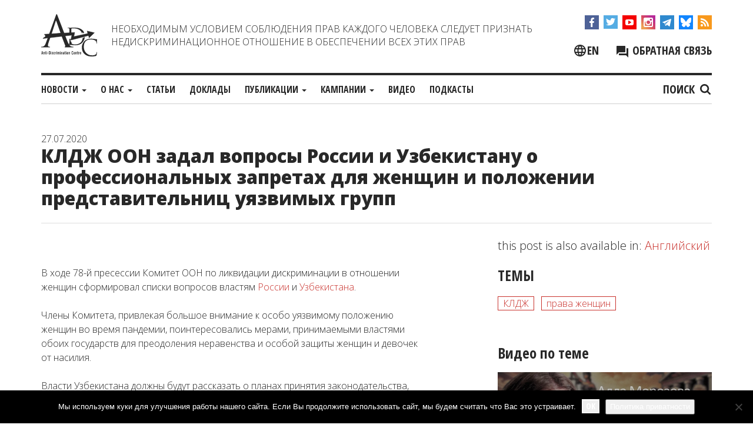

--- FILE ---
content_type: text/html; charset=UTF-8
request_url: https://adcmemorial.org/novosti/kldzh-oon-zadal-voprosy-rossii-i-uzbekistanu-o-professionalnyh-zapretah-dlya-zhenshhin-i-polozhenii-predstavitelnicz-uyazvimyh-grupp/
body_size: 21816
content:
<!DOCTYPE html>
<html dir="ltr" lang="ru-RU" prefix="og: https://ogp.me/ns#">
<head>
<meta charset="UTF-8">
<meta name="viewport" content="width=device-width, initial-scale=1">
<meta http-equiv="X-UA-Compatible" content="IE=edge">
<link rel="profile" href="http://gmpg.org/xfn/11">
<link rel="pingback" href="https://adcmemorial.org/xmlrpc.php">

<title>КЛДЖ ООН задал вопросы России и Узбекистану о профессиональных запретах для женщин и положении представительниц уязвимых групп</title>
	<style>img:is([sizes="auto" i], [sizes^="auto," i]) { contain-intrinsic-size: 3000px 1500px }</style>
	<link rel="alternate" hreflang="ru" href="https://adcmemorial.org/novosti/kldzh-oon-zadal-voprosy-rossii-i-uzbekistanu-o-professionalnyh-zapretah-dlya-zhenshhin-i-polozhenii-predstavitelnicz-uyazvimyh-grupp/" />
<link rel="alternate" hreflang="en" href="https://adcmemorial.org/en/news/un-cedaw-asked-russia-and-uzbekistan-about-professional-bans-for-women-and-situation-of-vulnerable-groups/" />
<link rel="alternate" hreflang="x-default" href="https://adcmemorial.org/novosti/kldzh-oon-zadal-voprosy-rossii-i-uzbekistanu-o-professionalnyh-zapretah-dlya-zhenshhin-i-polozhenii-predstavitelnicz-uyazvimyh-grupp/" />

		<!-- All in One SEO 4.9.3 - aioseo.com -->
	<meta name="description" content="В ходе 78-й пресессии Комитет ООН по ликвидации дискриминации в отношении женщин сформировал списки вопросов властям России и Узбекистана. Члены Комитета, привлекая большое внимание к особо уязвимому положению женщин во время пандемии, поинтересовались мерами, принимаемыми властями обоих государств для преодоления неравенства и особой защиты женщин и девочек от насилия. Власти Узбекистана должны будут рассказать о" />
	<meta name="robots" content="max-image-preview:large" />
	<meta name="author" content="А Б"/>
	<meta name="keywords" content="клдж,права женщин" />
	<link rel="canonical" href="https://adcmemorial.org/novosti/kldzh-oon-zadal-voprosy-rossii-i-uzbekistanu-o-professionalnyh-zapretah-dlya-zhenshhin-i-polozhenii-predstavitelnicz-uyazvimyh-grupp/" />
	<meta name="generator" content="All in One SEO (AIOSEO) 4.9.3" />
		<meta property="og:locale" content="ru_RU" />
		<meta property="og:site_name" content="ADC &quot;Memorial&quot;" />
		<meta property="og:type" content="article" />
		<meta property="og:title" content="КЛДЖ ООН задал вопросы России и Узбекистану о профессиональных запретах для женщин и положении представительниц уязвимых групп" />
		<meta property="og:description" content="В ходе 78-й пресессии Комитет ООН по ликвидации дискриминации в отношении женщин сформировал списки вопросов властям России и Узбекистана. Члены Комитета, привлекая большое внимание к особо уязвимому положению женщин во время пандемии, поинтересовались мерами, принимаемыми властями обоих государств для преодоления неравенства и особой защиты женщин и девочек от насилия. Власти Узбекистана должны будут рассказать о" />
		<meta property="og:url" content="https://adcmemorial.org/novosti/kldzh-oon-zadal-voprosy-rossii-i-uzbekistanu-o-professionalnyh-zapretah-dlya-zhenshhin-i-polozhenii-predstavitelnicz-uyazvimyh-grupp/" />
		<meta property="fb:admins" content="adc.sasha" />
		<meta property="og:image" content="https://adcmemorial.org/wp-content/uploads/facebook-post-2.png" />
		<meta property="og:image:secure_url" content="https://adcmemorial.org/wp-content/uploads/facebook-post-2.png" />
		<meta property="og:image:width" content="1200" />
		<meta property="og:image:height" content="630" />
		<meta property="article:published_time" content="2020-07-27T11:21:58+00:00" />
		<meta property="article:modified_time" content="2020-10-12T10:27:09+00:00" />
		<meta property="article:publisher" content="https://www.facebook.com/adcmemorial" />
		<meta name="twitter:card" content="summary" />
		<meta name="twitter:site" content="@adcmemorial" />
		<meta name="twitter:title" content="КЛДЖ ООН задал вопросы России и Узбекистану о профессиональных запретах для женщин и положении представительниц уязвимых групп" />
		<meta name="twitter:description" content="В ходе 78-й пресессии Комитет ООН по ликвидации дискриминации в отношении женщин сформировал списки вопросов властям России и Узбекистана. Члены Комитета, привлекая большое внимание к особо уязвимому положению женщин во время пандемии, поинтересовались мерами, принимаемыми властями обоих государств для преодоления неравенства и особой защиты женщин и девочек от насилия. Власти Узбекистана должны будут рассказать о" />
		<meta name="twitter:image" content="https://adcmemorial.org/wp-content/uploads/facebook-post-2.png" />
		<script type="application/ld+json" class="aioseo-schema">
			{"@context":"https:\/\/schema.org","@graph":[{"@type":"Article","@id":"https:\/\/adcmemorial.org\/novosti\/kldzh-oon-zadal-voprosy-rossii-i-uzbekistanu-o-professionalnyh-zapretah-dlya-zhenshhin-i-polozhenii-predstavitelnicz-uyazvimyh-grupp\/#article","name":"\u041a\u041b\u0414\u0416 \u041e\u041e\u041d \u0437\u0430\u0434\u0430\u043b \u0432\u043e\u043f\u0440\u043e\u0441\u044b \u0420\u043e\u0441\u0441\u0438\u0438 \u0438 \u0423\u0437\u0431\u0435\u043a\u0438\u0441\u0442\u0430\u043d\u0443 \u043e \u043f\u0440\u043e\u0444\u0435\u0441\u0441\u0438\u043e\u043d\u0430\u043b\u044c\u043d\u044b\u0445 \u0437\u0430\u043f\u0440\u0435\u0442\u0430\u0445 \u0434\u043b\u044f \u0436\u0435\u043d\u0449\u0438\u043d \u0438 \u043f\u043e\u043b\u043e\u0436\u0435\u043d\u0438\u0438 \u043f\u0440\u0435\u0434\u0441\u0442\u0430\u0432\u0438\u0442\u0435\u043b\u044c\u043d\u0438\u0446 \u0443\u044f\u0437\u0432\u0438\u043c\u044b\u0445 \u0433\u0440\u0443\u043f\u043f","headline":"\u041a\u041b\u0414\u0416 \u041e\u041e\u041d \u0437\u0430\u0434\u0430\u043b \u0432\u043e\u043f\u0440\u043e\u0441\u044b \u0420\u043e\u0441\u0441\u0438\u0438 \u0438 \u0423\u0437\u0431\u0435\u043a\u0438\u0441\u0442\u0430\u043d\u0443 \u043e \u043f\u0440\u043e\u0444\u0435\u0441\u0441\u0438\u043e\u043d\u0430\u043b\u044c\u043d\u044b\u0445 \u0437\u0430\u043f\u0440\u0435\u0442\u0430\u0445 \u0434\u043b\u044f \u0436\u0435\u043d\u0449\u0438\u043d \u0438 \u043f\u043e\u043b\u043e\u0436\u0435\u043d\u0438\u0438 \u043f\u0440\u0435\u0434\u0441\u0442\u0430\u0432\u0438\u0442\u0435\u043b\u044c\u043d\u0438\u0446 \u0443\u044f\u0437\u0432\u0438\u043c\u044b\u0445 \u0433\u0440\u0443\u043f\u043f","author":{"@id":"https:\/\/adcmemorial.org\/author\/ab666\/#author"},"publisher":{"@id":"https:\/\/adcmemorial.org\/#organization"},"image":{"@type":"ImageObject","url":"https:\/\/adcmemorial.org\/wp-content\/uploads\/facebook-post-2.png","width":1200,"height":630},"datePublished":"2020-07-27T14:21:58+03:00","dateModified":"2020-10-12T13:27:09+03:00","inLanguage":"ru-RU","mainEntityOfPage":{"@id":"https:\/\/adcmemorial.org\/novosti\/kldzh-oon-zadal-voprosy-rossii-i-uzbekistanu-o-professionalnyh-zapretah-dlya-zhenshhin-i-polozhenii-predstavitelnicz-uyazvimyh-grupp\/#webpage"},"isPartOf":{"@id":"https:\/\/adcmemorial.org\/novosti\/kldzh-oon-zadal-voprosy-rossii-i-uzbekistanu-o-professionalnyh-zapretah-dlya-zhenshhin-i-polozhenii-predstavitelnicz-uyazvimyh-grupp\/#webpage"},"articleSection":"\u041d\u043e\u0432\u043e\u0441\u0442\u0438, \u041a\u041b\u0414\u0416, \u043f\u0440\u0430\u0432\u0430 \u0436\u0435\u043d\u0449\u0438\u043d, \u041d\u043e\u0432\u043e\u0441\u0442\u0438 \u043a\u0430\u043c\u043f\u0430\u043d\u0438\u0438 All jobs for all women, \u0420\u043e\u0441\u0441\u0438\u044f, \u0423\u0437\u0431\u0435\u043a\u0438\u0441\u0442\u0430\u043d"},{"@type":"BreadcrumbList","@id":"https:\/\/adcmemorial.org\/novosti\/kldzh-oon-zadal-voprosy-rossii-i-uzbekistanu-o-professionalnyh-zapretah-dlya-zhenshhin-i-polozhenii-predstavitelnicz-uyazvimyh-grupp\/#breadcrumblist","itemListElement":[{"@type":"ListItem","@id":"https:\/\/adcmemorial.org#listItem","position":1,"name":"Home","item":"https:\/\/adcmemorial.org","nextItem":{"@type":"ListItem","@id":"https:\/\/adcmemorial.org\/category\/novosti\/#listItem","name":"\u041d\u043e\u0432\u043e\u0441\u0442\u0438"}},{"@type":"ListItem","@id":"https:\/\/adcmemorial.org\/category\/novosti\/#listItem","position":2,"name":"\u041d\u043e\u0432\u043e\u0441\u0442\u0438","item":"https:\/\/adcmemorial.org\/category\/novosti\/","nextItem":{"@type":"ListItem","@id":"https:\/\/adcmemorial.org\/novosti\/kldzh-oon-zadal-voprosy-rossii-i-uzbekistanu-o-professionalnyh-zapretah-dlya-zhenshhin-i-polozhenii-predstavitelnicz-uyazvimyh-grupp\/#listItem","name":"\u041a\u041b\u0414\u0416 \u041e\u041e\u041d \u0437\u0430\u0434\u0430\u043b \u0432\u043e\u043f\u0440\u043e\u0441\u044b \u0420\u043e\u0441\u0441\u0438\u0438 \u0438 \u0423\u0437\u0431\u0435\u043a\u0438\u0441\u0442\u0430\u043d\u0443 \u043e \u043f\u0440\u043e\u0444\u0435\u0441\u0441\u0438\u043e\u043d\u0430\u043b\u044c\u043d\u044b\u0445 \u0437\u0430\u043f\u0440\u0435\u0442\u0430\u0445 \u0434\u043b\u044f \u0436\u0435\u043d\u0449\u0438\u043d \u0438 \u043f\u043e\u043b\u043e\u0436\u0435\u043d\u0438\u0438 \u043f\u0440\u0435\u0434\u0441\u0442\u0430\u0432\u0438\u0442\u0435\u043b\u044c\u043d\u0438\u0446 \u0443\u044f\u0437\u0432\u0438\u043c\u044b\u0445 \u0433\u0440\u0443\u043f\u043f"},"previousItem":{"@type":"ListItem","@id":"https:\/\/adcmemorial.org#listItem","name":"Home"}},{"@type":"ListItem","@id":"https:\/\/adcmemorial.org\/novosti\/kldzh-oon-zadal-voprosy-rossii-i-uzbekistanu-o-professionalnyh-zapretah-dlya-zhenshhin-i-polozhenii-predstavitelnicz-uyazvimyh-grupp\/#listItem","position":3,"name":"\u041a\u041b\u0414\u0416 \u041e\u041e\u041d \u0437\u0430\u0434\u0430\u043b \u0432\u043e\u043f\u0440\u043e\u0441\u044b \u0420\u043e\u0441\u0441\u0438\u0438 \u0438 \u0423\u0437\u0431\u0435\u043a\u0438\u0441\u0442\u0430\u043d\u0443 \u043e \u043f\u0440\u043e\u0444\u0435\u0441\u0441\u0438\u043e\u043d\u0430\u043b\u044c\u043d\u044b\u0445 \u0437\u0430\u043f\u0440\u0435\u0442\u0430\u0445 \u0434\u043b\u044f \u0436\u0435\u043d\u0449\u0438\u043d \u0438 \u043f\u043e\u043b\u043e\u0436\u0435\u043d\u0438\u0438 \u043f\u0440\u0435\u0434\u0441\u0442\u0430\u0432\u0438\u0442\u0435\u043b\u044c\u043d\u0438\u0446 \u0443\u044f\u0437\u0432\u0438\u043c\u044b\u0445 \u0433\u0440\u0443\u043f\u043f","previousItem":{"@type":"ListItem","@id":"https:\/\/adcmemorial.org\/category\/novosti\/#listItem","name":"\u041d\u043e\u0432\u043e\u0441\u0442\u0438"}}]},{"@type":"Organization","@id":"https:\/\/adcmemorial.org\/#organization","name":"\u0410\u043d\u0442\u0438\u0434\u0438\u0441\u043a\u0440\u0438\u043c\u0438\u043d\u0430\u0446\u0438\u043e\u043d\u043d\u044b\u0439 \u0446\u0435\u043d\u0442\u0440 (\u0410\u0414\u0426) \u00ab\u041c\u0435\u043c\u043e\u0440\u0438\u0430\u043b\u00bb","description":"\u0410\u043d\u0442\u0438\u0434\u0438\u0441\u043a\u0440\u0438\u043c\u0438\u043d\u0430\u0446\u0438\u043e\u043d\u043d\u044b\u0439 \u0446\u0435\u043d\u0442\u0440 \"\u041c\u0435\u043c\u043e\u0440\u0438\u0430\u043b\"","url":"https:\/\/adcmemorial.org\/","logo":{"@type":"ImageObject","url":"https:\/\/adcmemorial.org\/wp-content\/uploads\/logo-white.png","@id":"https:\/\/adcmemorial.org\/novosti\/kldzh-oon-zadal-voprosy-rossii-i-uzbekistanu-o-professionalnyh-zapretah-dlya-zhenshhin-i-polozhenii-predstavitelnicz-uyazvimyh-grupp\/#organizationLogo","width":640,"height":640},"image":{"@id":"https:\/\/adcmemorial.org\/novosti\/kldzh-oon-zadal-voprosy-rossii-i-uzbekistanu-o-professionalnyh-zapretah-dlya-zhenshhin-i-polozhenii-predstavitelnicz-uyazvimyh-grupp\/#organizationLogo"},"sameAs":["https:\/\/www.instagram.com\/adcmemorial\/","https:\/\/www.youtube.com\/channel\/UCl83JJytQa_bFsBnZDJq0dg"]},{"@type":"Person","@id":"https:\/\/adcmemorial.org\/author\/ab666\/#author","url":"https:\/\/adcmemorial.org\/author\/ab666\/","name":"\u0410 \u0411"},{"@type":"WebPage","@id":"https:\/\/adcmemorial.org\/novosti\/kldzh-oon-zadal-voprosy-rossii-i-uzbekistanu-o-professionalnyh-zapretah-dlya-zhenshhin-i-polozhenii-predstavitelnicz-uyazvimyh-grupp\/#webpage","url":"https:\/\/adcmemorial.org\/novosti\/kldzh-oon-zadal-voprosy-rossii-i-uzbekistanu-o-professionalnyh-zapretah-dlya-zhenshhin-i-polozhenii-predstavitelnicz-uyazvimyh-grupp\/","name":"\u041a\u041b\u0414\u0416 \u041e\u041e\u041d \u0437\u0430\u0434\u0430\u043b \u0432\u043e\u043f\u0440\u043e\u0441\u044b \u0420\u043e\u0441\u0441\u0438\u0438 \u0438 \u0423\u0437\u0431\u0435\u043a\u0438\u0441\u0442\u0430\u043d\u0443 \u043e \u043f\u0440\u043e\u0444\u0435\u0441\u0441\u0438\u043e\u043d\u0430\u043b\u044c\u043d\u044b\u0445 \u0437\u0430\u043f\u0440\u0435\u0442\u0430\u0445 \u0434\u043b\u044f \u0436\u0435\u043d\u0449\u0438\u043d \u0438 \u043f\u043e\u043b\u043e\u0436\u0435\u043d\u0438\u0438 \u043f\u0440\u0435\u0434\u0441\u0442\u0430\u0432\u0438\u0442\u0435\u043b\u044c\u043d\u0438\u0446 \u0443\u044f\u0437\u0432\u0438\u043c\u044b\u0445 \u0433\u0440\u0443\u043f\u043f","description":"\u0412 \u0445\u043e\u0434\u0435 78-\u0439 \u043f\u0440\u0435\u0441\u0435\u0441\u0441\u0438\u0438 \u041a\u043e\u043c\u0438\u0442\u0435\u0442 \u041e\u041e\u041d \u043f\u043e \u043b\u0438\u043a\u0432\u0438\u0434\u0430\u0446\u0438\u0438 \u0434\u0438\u0441\u043a\u0440\u0438\u043c\u0438\u043d\u0430\u0446\u0438\u0438 \u0432 \u043e\u0442\u043d\u043e\u0448\u0435\u043d\u0438\u0438 \u0436\u0435\u043d\u0449\u0438\u043d \u0441\u0444\u043e\u0440\u043c\u0438\u0440\u043e\u0432\u0430\u043b \u0441\u043f\u0438\u0441\u043a\u0438 \u0432\u043e\u043f\u0440\u043e\u0441\u043e\u0432 \u0432\u043b\u0430\u0441\u0442\u044f\u043c \u0420\u043e\u0441\u0441\u0438\u0438 \u0438 \u0423\u0437\u0431\u0435\u043a\u0438\u0441\u0442\u0430\u043d\u0430. \u0427\u043b\u0435\u043d\u044b \u041a\u043e\u043c\u0438\u0442\u0435\u0442\u0430, \u043f\u0440\u0438\u0432\u043b\u0435\u043a\u0430\u044f \u0431\u043e\u043b\u044c\u0448\u043e\u0435 \u0432\u043d\u0438\u043c\u0430\u043d\u0438\u0435 \u043a \u043e\u0441\u043e\u0431\u043e \u0443\u044f\u0437\u0432\u0438\u043c\u043e\u043c\u0443 \u043f\u043e\u043b\u043e\u0436\u0435\u043d\u0438\u044e \u0436\u0435\u043d\u0449\u0438\u043d \u0432\u043e \u0432\u0440\u0435\u043c\u044f \u043f\u0430\u043d\u0434\u0435\u043c\u0438\u0438, \u043f\u043e\u0438\u043d\u0442\u0435\u0440\u0435\u0441\u043e\u0432\u0430\u043b\u0438\u0441\u044c \u043c\u0435\u0440\u0430\u043c\u0438, \u043f\u0440\u0438\u043d\u0438\u043c\u0430\u0435\u043c\u044b\u043c\u0438 \u0432\u043b\u0430\u0441\u0442\u044f\u043c\u0438 \u043e\u0431\u043e\u0438\u0445 \u0433\u043e\u0441\u0443\u0434\u0430\u0440\u0441\u0442\u0432 \u0434\u043b\u044f \u043f\u0440\u0435\u043e\u0434\u043e\u043b\u0435\u043d\u0438\u044f \u043d\u0435\u0440\u0430\u0432\u0435\u043d\u0441\u0442\u0432\u0430 \u0438 \u043e\u0441\u043e\u0431\u043e\u0439 \u0437\u0430\u0449\u0438\u0442\u044b \u0436\u0435\u043d\u0449\u0438\u043d \u0438 \u0434\u0435\u0432\u043e\u0447\u0435\u043a \u043e\u0442 \u043d\u0430\u0441\u0438\u043b\u0438\u044f. \u0412\u043b\u0430\u0441\u0442\u0438 \u0423\u0437\u0431\u0435\u043a\u0438\u0441\u0442\u0430\u043d\u0430 \u0434\u043e\u043b\u0436\u043d\u044b \u0431\u0443\u0434\u0443\u0442 \u0440\u0430\u0441\u0441\u043a\u0430\u0437\u0430\u0442\u044c \u043e","inLanguage":"ru-RU","isPartOf":{"@id":"https:\/\/adcmemorial.org\/#website"},"breadcrumb":{"@id":"https:\/\/adcmemorial.org\/novosti\/kldzh-oon-zadal-voprosy-rossii-i-uzbekistanu-o-professionalnyh-zapretah-dlya-zhenshhin-i-polozhenii-predstavitelnicz-uyazvimyh-grupp\/#breadcrumblist"},"author":{"@id":"https:\/\/adcmemorial.org\/author\/ab666\/#author"},"creator":{"@id":"https:\/\/adcmemorial.org\/author\/ab666\/#author"},"image":{"@type":"ImageObject","url":"https:\/\/adcmemorial.org\/wp-content\/uploads\/facebook-post-2.png","@id":"https:\/\/adcmemorial.org\/novosti\/kldzh-oon-zadal-voprosy-rossii-i-uzbekistanu-o-professionalnyh-zapretah-dlya-zhenshhin-i-polozhenii-predstavitelnicz-uyazvimyh-grupp\/#mainImage","width":1200,"height":630},"primaryImageOfPage":{"@id":"https:\/\/adcmemorial.org\/novosti\/kldzh-oon-zadal-voprosy-rossii-i-uzbekistanu-o-professionalnyh-zapretah-dlya-zhenshhin-i-polozhenii-predstavitelnicz-uyazvimyh-grupp\/#mainImage"},"datePublished":"2020-07-27T14:21:58+03:00","dateModified":"2020-10-12T13:27:09+03:00"},{"@type":"WebSite","@id":"https:\/\/adcmemorial.org\/#website","url":"https:\/\/adcmemorial.org\/","name":"ADC \"Memorial\"","description":"\u0410\u043d\u0442\u0438\u0434\u0438\u0441\u043a\u0440\u0438\u043c\u0438\u043d\u0430\u0446\u0438\u043e\u043d\u043d\u044b\u0439 \u0446\u0435\u043d\u0442\u0440 \"\u041c\u0435\u043c\u043e\u0440\u0438\u0430\u043b\"","inLanguage":"ru-RU","publisher":{"@id":"https:\/\/adcmemorial.org\/#organization"}}]}
		</script>
		<!-- All in One SEO -->

<link rel='preload' as='style' href='https://adcmemorial.org/wp-content/themes/adc-memorial%20-%202/css/bootstrap.min.css?ver=6.8.3'  data-wpacu-preload-css-basic='1' />
<link rel='preload' as='style' href='https://adcmemorial.org/wp-content/themes/adc-memorial%20-%202/css/adc-style.css?ver=1710838560'  data-wpacu-preload-css-basic='1' />
<link rel='preload' as='style' href='//cdnjs.cloudflare.com/ajax/libs/slick-carousel/1.8.1/slick.min.css?ver=6.8.3'  data-wpacu-preload-css-basic='1' />
<link rel='preload' as='script' href='//cdnjs.cloudflare.com/ajax/libs/slick-carousel/1.8.1/slick.min.js?ver=1.8.1' data-wpacu-preload-js='1'>
<link rel='preload' as='script' href='https://adcmemorial.org/wp-content/themes/adc-memorial%20-%202/js/adc-js.js?ver=1.0.9' data-wpacu-preload-js='1'>
<link rel='dns-prefetch' href='//widgetlogic.org' />
<link rel='dns-prefetch' href='//cdnjs.cloudflare.com' />
<link rel="alternate" type="application/rss+xml" title="ADC Memorial &raquo; Лента" href="https://adcmemorial.org/feed/" />
<link rel="alternate" type="application/rss+xml" title="ADC Memorial &raquo; Лента комментариев" href="https://adcmemorial.org/comments/feed/" />
<link rel='stylesheet' id='wpacu-combined-css-head-1' href='https://adcmemorial.org/wp-content/cache/asset-cleanup/one/css/head-1a08682b09f9c76cedb276cbed067777659314e8.css' type='text/css' media='all' />
<style id='wp-block-library-theme-inline-css' type='text/css'>
.wp-block-audio :where(figcaption){color:#555;font-size:13px;text-align:center}.is-dark-theme .wp-block-audio :where(figcaption){color:#ffffffa6}.wp-block-audio{margin:0 0 1em}.wp-block-code{border:1px solid #ccc;border-radius:4px;font-family:Menlo,Consolas,monaco,monospace;padding:.8em 1em}.wp-block-embed :where(figcaption){color:#555;font-size:13px;text-align:center}.is-dark-theme .wp-block-embed :where(figcaption){color:#ffffffa6}.wp-block-embed{margin:0 0 1em}.blocks-gallery-caption{color:#555;font-size:13px;text-align:center}.is-dark-theme .blocks-gallery-caption{color:#ffffffa6}:root :where(.wp-block-image figcaption){color:#555;font-size:13px;text-align:center}.is-dark-theme :root :where(.wp-block-image figcaption){color:#ffffffa6}.wp-block-image{margin:0 0 1em}.wp-block-pullquote{border-bottom:4px solid;border-top:4px solid;color:currentColor;margin-bottom:1.75em}.wp-block-pullquote cite,.wp-block-pullquote footer,.wp-block-pullquote__citation{color:currentColor;font-size:.8125em;font-style:normal;text-transform:uppercase}.wp-block-quote{border-left:.25em solid;margin:0 0 1.75em;padding-left:1em}.wp-block-quote cite,.wp-block-quote footer{color:currentColor;font-size:.8125em;font-style:normal;position:relative}.wp-block-quote:where(.has-text-align-right){border-left:none;border-right:.25em solid;padding-left:0;padding-right:1em}.wp-block-quote:where(.has-text-align-center){border:none;padding-left:0}.wp-block-quote.is-large,.wp-block-quote.is-style-large,.wp-block-quote:where(.is-style-plain){border:none}.wp-block-search .wp-block-search__label{font-weight:700}.wp-block-search__button{border:1px solid #ccc;padding:.375em .625em}:where(.wp-block-group.has-background){padding:1.25em 2.375em}.wp-block-separator.has-css-opacity{opacity:.4}.wp-block-separator{border:none;border-bottom:2px solid;margin-left:auto;margin-right:auto}.wp-block-separator.has-alpha-channel-opacity{opacity:1}.wp-block-separator:not(.is-style-wide):not(.is-style-dots){width:100px}.wp-block-separator.has-background:not(.is-style-dots){border-bottom:none;height:1px}.wp-block-separator.has-background:not(.is-style-wide):not(.is-style-dots){height:2px}.wp-block-table{margin:0 0 1em}.wp-block-table td,.wp-block-table th{word-break:normal}.wp-block-table :where(figcaption){color:#555;font-size:13px;text-align:center}.is-dark-theme .wp-block-table :where(figcaption){color:#ffffffa6}.wp-block-video :where(figcaption){color:#555;font-size:13px;text-align:center}.is-dark-theme .wp-block-video :where(figcaption){color:#ffffffa6}.wp-block-video{margin:0 0 1em}:root :where(.wp-block-template-part.has-background){margin-bottom:0;margin-top:0;padding:1.25em 2.375em}
</style>
<style id='classic-theme-styles-inline-css' type='text/css'>
/*! This file is auto-generated */
.wp-block-button__link{color:#fff;background-color:#32373c;border-radius:9999px;box-shadow:none;text-decoration:none;padding:calc(.667em + 2px) calc(1.333em + 2px);font-size:1.125em}.wp-block-file__button{background:#32373c;color:#fff;text-decoration:none}
</style>

<style id='safe-svg-svg-icon-style-inline-css' type='text/css'>
.safe-svg-cover{text-align:center}.safe-svg-cover .safe-svg-inside{display:inline-block;max-width:100%}.safe-svg-cover svg{fill:currentColor;height:100%;max-height:100%;max-width:100%;width:100%}

</style>
<style id='pdfemb-pdf-embedder-viewer-style-inline-css' type='text/css'>
.wp-block-pdfemb-pdf-embedder-viewer{max-width:none}

</style>




<style id='global-styles-inline-css' type='text/css'>
:root{--wp--preset--aspect-ratio--square: 1;--wp--preset--aspect-ratio--4-3: 4/3;--wp--preset--aspect-ratio--3-4: 3/4;--wp--preset--aspect-ratio--3-2: 3/2;--wp--preset--aspect-ratio--2-3: 2/3;--wp--preset--aspect-ratio--16-9: 16/9;--wp--preset--aspect-ratio--9-16: 9/16;--wp--preset--color--black: #000000;--wp--preset--color--cyan-bluish-gray: #abb8c3;--wp--preset--color--white: #ffffff;--wp--preset--color--pale-pink: #f78da7;--wp--preset--color--vivid-red: #cf2e2e;--wp--preset--color--luminous-vivid-orange: #ff6900;--wp--preset--color--luminous-vivid-amber: #fcb900;--wp--preset--color--light-green-cyan: #7bdcb5;--wp--preset--color--vivid-green-cyan: #00d084;--wp--preset--color--pale-cyan-blue: #8ed1fc;--wp--preset--color--vivid-cyan-blue: #0693e3;--wp--preset--color--vivid-purple: #9b51e0;--wp--preset--gradient--vivid-cyan-blue-to-vivid-purple: linear-gradient(135deg,rgba(6,147,227,1) 0%,rgb(155,81,224) 100%);--wp--preset--gradient--light-green-cyan-to-vivid-green-cyan: linear-gradient(135deg,rgb(122,220,180) 0%,rgb(0,208,130) 100%);--wp--preset--gradient--luminous-vivid-amber-to-luminous-vivid-orange: linear-gradient(135deg,rgba(252,185,0,1) 0%,rgba(255,105,0,1) 100%);--wp--preset--gradient--luminous-vivid-orange-to-vivid-red: linear-gradient(135deg,rgba(255,105,0,1) 0%,rgb(207,46,46) 100%);--wp--preset--gradient--very-light-gray-to-cyan-bluish-gray: linear-gradient(135deg,rgb(238,238,238) 0%,rgb(169,184,195) 100%);--wp--preset--gradient--cool-to-warm-spectrum: linear-gradient(135deg,rgb(74,234,220) 0%,rgb(151,120,209) 20%,rgb(207,42,186) 40%,rgb(238,44,130) 60%,rgb(251,105,98) 80%,rgb(254,248,76) 100%);--wp--preset--gradient--blush-light-purple: linear-gradient(135deg,rgb(255,206,236) 0%,rgb(152,150,240) 100%);--wp--preset--gradient--blush-bordeaux: linear-gradient(135deg,rgb(254,205,165) 0%,rgb(254,45,45) 50%,rgb(107,0,62) 100%);--wp--preset--gradient--luminous-dusk: linear-gradient(135deg,rgb(255,203,112) 0%,rgb(199,81,192) 50%,rgb(65,88,208) 100%);--wp--preset--gradient--pale-ocean: linear-gradient(135deg,rgb(255,245,203) 0%,rgb(182,227,212) 50%,rgb(51,167,181) 100%);--wp--preset--gradient--electric-grass: linear-gradient(135deg,rgb(202,248,128) 0%,rgb(113,206,126) 100%);--wp--preset--gradient--midnight: linear-gradient(135deg,rgb(2,3,129) 0%,rgb(40,116,252) 100%);--wp--preset--font-size--small: 13px;--wp--preset--font-size--medium: 20px;--wp--preset--font-size--large: 36px;--wp--preset--font-size--x-large: 42px;--wp--preset--spacing--20: 0.44rem;--wp--preset--spacing--30: 0.67rem;--wp--preset--spacing--40: 1rem;--wp--preset--spacing--50: 1.5rem;--wp--preset--spacing--60: 2.25rem;--wp--preset--spacing--70: 3.38rem;--wp--preset--spacing--80: 5.06rem;--wp--preset--shadow--natural: 6px 6px 9px rgba(0, 0, 0, 0.2);--wp--preset--shadow--deep: 12px 12px 50px rgba(0, 0, 0, 0.4);--wp--preset--shadow--sharp: 6px 6px 0px rgba(0, 0, 0, 0.2);--wp--preset--shadow--outlined: 6px 6px 0px -3px rgba(255, 255, 255, 1), 6px 6px rgba(0, 0, 0, 1);--wp--preset--shadow--crisp: 6px 6px 0px rgba(0, 0, 0, 1);}:where(.is-layout-flex){gap: 0.5em;}:where(.is-layout-grid){gap: 0.5em;}body .is-layout-flex{display: flex;}.is-layout-flex{flex-wrap: wrap;align-items: center;}.is-layout-flex > :is(*, div){margin: 0;}body .is-layout-grid{display: grid;}.is-layout-grid > :is(*, div){margin: 0;}:where(.wp-block-columns.is-layout-flex){gap: 2em;}:where(.wp-block-columns.is-layout-grid){gap: 2em;}:where(.wp-block-post-template.is-layout-flex){gap: 1.25em;}:where(.wp-block-post-template.is-layout-grid){gap: 1.25em;}.has-black-color{color: var(--wp--preset--color--black) !important;}.has-cyan-bluish-gray-color{color: var(--wp--preset--color--cyan-bluish-gray) !important;}.has-white-color{color: var(--wp--preset--color--white) !important;}.has-pale-pink-color{color: var(--wp--preset--color--pale-pink) !important;}.has-vivid-red-color{color: var(--wp--preset--color--vivid-red) !important;}.has-luminous-vivid-orange-color{color: var(--wp--preset--color--luminous-vivid-orange) !important;}.has-luminous-vivid-amber-color{color: var(--wp--preset--color--luminous-vivid-amber) !important;}.has-light-green-cyan-color{color: var(--wp--preset--color--light-green-cyan) !important;}.has-vivid-green-cyan-color{color: var(--wp--preset--color--vivid-green-cyan) !important;}.has-pale-cyan-blue-color{color: var(--wp--preset--color--pale-cyan-blue) !important;}.has-vivid-cyan-blue-color{color: var(--wp--preset--color--vivid-cyan-blue) !important;}.has-vivid-purple-color{color: var(--wp--preset--color--vivid-purple) !important;}.has-black-background-color{background-color: var(--wp--preset--color--black) !important;}.has-cyan-bluish-gray-background-color{background-color: var(--wp--preset--color--cyan-bluish-gray) !important;}.has-white-background-color{background-color: var(--wp--preset--color--white) !important;}.has-pale-pink-background-color{background-color: var(--wp--preset--color--pale-pink) !important;}.has-vivid-red-background-color{background-color: var(--wp--preset--color--vivid-red) !important;}.has-luminous-vivid-orange-background-color{background-color: var(--wp--preset--color--luminous-vivid-orange) !important;}.has-luminous-vivid-amber-background-color{background-color: var(--wp--preset--color--luminous-vivid-amber) !important;}.has-light-green-cyan-background-color{background-color: var(--wp--preset--color--light-green-cyan) !important;}.has-vivid-green-cyan-background-color{background-color: var(--wp--preset--color--vivid-green-cyan) !important;}.has-pale-cyan-blue-background-color{background-color: var(--wp--preset--color--pale-cyan-blue) !important;}.has-vivid-cyan-blue-background-color{background-color: var(--wp--preset--color--vivid-cyan-blue) !important;}.has-vivid-purple-background-color{background-color: var(--wp--preset--color--vivid-purple) !important;}.has-black-border-color{border-color: var(--wp--preset--color--black) !important;}.has-cyan-bluish-gray-border-color{border-color: var(--wp--preset--color--cyan-bluish-gray) !important;}.has-white-border-color{border-color: var(--wp--preset--color--white) !important;}.has-pale-pink-border-color{border-color: var(--wp--preset--color--pale-pink) !important;}.has-vivid-red-border-color{border-color: var(--wp--preset--color--vivid-red) !important;}.has-luminous-vivid-orange-border-color{border-color: var(--wp--preset--color--luminous-vivid-orange) !important;}.has-luminous-vivid-amber-border-color{border-color: var(--wp--preset--color--luminous-vivid-amber) !important;}.has-light-green-cyan-border-color{border-color: var(--wp--preset--color--light-green-cyan) !important;}.has-vivid-green-cyan-border-color{border-color: var(--wp--preset--color--vivid-green-cyan) !important;}.has-pale-cyan-blue-border-color{border-color: var(--wp--preset--color--pale-cyan-blue) !important;}.has-vivid-cyan-blue-border-color{border-color: var(--wp--preset--color--vivid-cyan-blue) !important;}.has-vivid-purple-border-color{border-color: var(--wp--preset--color--vivid-purple) !important;}.has-vivid-cyan-blue-to-vivid-purple-gradient-background{background: var(--wp--preset--gradient--vivid-cyan-blue-to-vivid-purple) !important;}.has-light-green-cyan-to-vivid-green-cyan-gradient-background{background: var(--wp--preset--gradient--light-green-cyan-to-vivid-green-cyan) !important;}.has-luminous-vivid-amber-to-luminous-vivid-orange-gradient-background{background: var(--wp--preset--gradient--luminous-vivid-amber-to-luminous-vivid-orange) !important;}.has-luminous-vivid-orange-to-vivid-red-gradient-background{background: var(--wp--preset--gradient--luminous-vivid-orange-to-vivid-red) !important;}.has-very-light-gray-to-cyan-bluish-gray-gradient-background{background: var(--wp--preset--gradient--very-light-gray-to-cyan-bluish-gray) !important;}.has-cool-to-warm-spectrum-gradient-background{background: var(--wp--preset--gradient--cool-to-warm-spectrum) !important;}.has-blush-light-purple-gradient-background{background: var(--wp--preset--gradient--blush-light-purple) !important;}.has-blush-bordeaux-gradient-background{background: var(--wp--preset--gradient--blush-bordeaux) !important;}.has-luminous-dusk-gradient-background{background: var(--wp--preset--gradient--luminous-dusk) !important;}.has-pale-ocean-gradient-background{background: var(--wp--preset--gradient--pale-ocean) !important;}.has-electric-grass-gradient-background{background: var(--wp--preset--gradient--electric-grass) !important;}.has-midnight-gradient-background{background: var(--wp--preset--gradient--midnight) !important;}.has-small-font-size{font-size: var(--wp--preset--font-size--small) !important;}.has-medium-font-size{font-size: var(--wp--preset--font-size--medium) !important;}.has-large-font-size{font-size: var(--wp--preset--font-size--large) !important;}.has-x-large-font-size{font-size: var(--wp--preset--font-size--x-large) !important;}
:where(.wp-block-post-template.is-layout-flex){gap: 1.25em;}:where(.wp-block-post-template.is-layout-grid){gap: 1.25em;}
:where(.wp-block-columns.is-layout-flex){gap: 2em;}:where(.wp-block-columns.is-layout-grid){gap: 2em;}
:root :where(.wp-block-pullquote){font-size: 1.5em;line-height: 1.6;}
</style>









<link rel='stylesheet' id='basic-style-css' href='https://adcmemorial.org/wp-content/themes/adc-memorial%20-%202/style.css?ver=6.8.3' type='text/css' media='all' />
<link   data-wpacu-to-be-preloaded-basic='1' rel='stylesheet' id='bootstrap-style-css' href='https://adcmemorial.org/wp-content/themes/adc-memorial%20-%202/css/bootstrap.min.css?ver=6.8.3' type='text/css' media='all' />
<link   data-wpacu-to-be-preloaded-basic='1' rel='stylesheet' id='adc-style-css' href='https://adcmemorial.org/wp-content/themes/adc-memorial%20-%202/css/adc-style.css?ver=1710838560' type='text/css' media='all' />
<link   data-wpacu-to-be-preloaded-basic='1' rel='stylesheet' id='slick-style-css' href='//cdnjs.cloudflare.com/ajax/libs/slick-carousel/1.8.1/slick.min.css?ver=6.8.3' type='text/css' media='all' />
<link rel='stylesheet' id='magnific-popup-style-css' href='//cdnjs.cloudflare.com/ajax/libs/magnific-popup.js/1.1.0/magnific-popup.css?ver=6.8.3' type='text/css' media='all' />
<link   rel='preload' as='style' data-wpacu-preload-it-async='1' onload="this.onload=null;this.rel='stylesheet'" id='wpacu-preload-soclike-style-css' href='https://adcmemorial.org/wp-content/themes/adc-memorial%20-%202/social-likes/social-likes_flat.css?ver=6.8.3' type='text/css' media='all' />
<link rel='stylesheet' id='fancybox-css' href='https://adcmemorial.org/wp-content/cache/asset-cleanup/one/css/item/easy-fancybox__fancybox__1-3-28__jquery-fancybox-css-vf3024e091effe388d125c6c9fddbf901f6eccdb6.css' type='text/css' media='screen' />
<style id='fancybox-inline-css' type='text/css'>
.fancybox-hidden{display:none}#fancybox-content .fancybox-hidden,#fancybox-tmp .fancybox-hidden{display:revert}
</style>

<link   rel='preload' as='style' data-wpacu-preload-it-async='1' crossorigin="anonymous" onload="this.onload=null;this.rel='stylesheet'" id='wpacu-preload-googleFonts-css' href='//fonts.googleapis.com/css?family=Open+Sans%3Aital%2Cwght%400%2C300%3B0%2C400%3B0%2C700%3B0%2C800%3B1%2C300%3B1%2C400%3B1%2C700%3B1%2C800%7COpen+Sans+Condensed%3A700&#038;subset=cyrillic-ext%2Clatin&#038;display=swap&#038;ver=6.8.3' type='text/css' media='all' />
<script type="text/javascript" src="//cdnjs.cloudflare.com/ajax/libs/jquery/1.12.4/jquery.min.js?ver=1.12.4" id="jquery-js"></script>
<script type="text/javascript" id="cookie-notice-front-js-before">
/* <![CDATA[ */
var cnArgs = {"ajaxUrl":"https:\/\/adcmemorial.org\/wp-admin\/admin-ajax.php","nonce":"b37862cc10","hideEffect":"fade","position":"bottom","onScroll":false,"onScrollOffset":100,"onClick":false,"cookieName":"cookie_notice_accepted","cookieTime":31536000,"cookieTimeRejected":2592000,"globalCookie":false,"redirection":false,"cache":false,"revokeCookies":false,"revokeCookiesOpt":"automatic"};
/* ]]> */
</script>
<script type="text/javascript" src="https://adcmemorial.org/wp-content/plugins/cookie-notice/js/front.min.js?ver=2.5.11" id="cookie-notice-front-js"></script>
<script type="text/javascript" src="https://adcmemorial.org/wp-content/themes/adc-memorial%20-%202/js/bootstrap.min.js?ver=1" id="bootstrap-script-js"></script>
<script data-wpacu-to-be-preloaded-basic='1' type="text/javascript" async='async' src="//cdnjs.cloudflare.com/ajax/libs/slick-carousel/1.8.1/slick.min.js?ver=1.8.1" id="slick-js-js"></script>
<script type="text/javascript" src="//cdnjs.cloudflare.com/ajax/libs/magnific-popup.js/1.1.0/jquery.magnific-popup.min.js?ver=1.1.0" id="magnific-popup-js-js"></script>
<script data-wpacu-to-be-preloaded-basic='1' type="text/javascript" src="https://adcmemorial.org/wp-content/themes/adc-memorial%20-%202/js/adc-js.js?ver=1.0.9" id="adc-script-js"></script>
<script type="text/javascript" src="https://adcmemorial.org/wp-content/themes/adc-memorial%20-%202/js/video-screen.js?ver=1.0.8" id="video-sceen-script-js"></script>
<script type="text/javascript" async='async' src="https://adcmemorial.org/wp-content/themes/adc-memorial%20-%202/social-likes/social-likes.min.js?ver=6.8.3" id="soclike-script-js"></script>
<link rel="https://api.w.org/" href="https://adcmemorial.org/wp-json/" /><link rel="alternate" title="JSON" type="application/json" href="https://adcmemorial.org/wp-json/wp/v2/posts/20704" /><link rel="EditURI" type="application/rsd+xml" title="RSD" href="https://adcmemorial.org/xmlrpc.php?rsd" />
<meta name="generator" content="WordPress 6.8.3" />
<link rel='shortlink' href='https://adcmemorial.org/?p=20704' />
<link rel="alternate" title="oEmbed (JSON)" type="application/json+oembed" href="https://adcmemorial.org/wp-json/oembed/1.0/embed?url=https%3A%2F%2Fadcmemorial.org%2Fnovosti%2Fkldzh-oon-zadal-voprosy-rossii-i-uzbekistanu-o-professionalnyh-zapretah-dlya-zhenshhin-i-polozhenii-predstavitelnicz-uyazvimyh-grupp%2F" />
<link rel="alternate" title="oEmbed (XML)" type="text/xml+oembed" href="https://adcmemorial.org/wp-json/oembed/1.0/embed?url=https%3A%2F%2Fadcmemorial.org%2Fnovosti%2Fkldzh-oon-zadal-voprosy-rossii-i-uzbekistanu-o-professionalnyh-zapretah-dlya-zhenshhin-i-polozhenii-predstavitelnicz-uyazvimyh-grupp%2F&#038;format=xml" />
<meta name="generator" content="WPML ver:4.8.6 stt:1,47,56;" />

	<!-- Google Tag Manager -->
	<script>(function(w,d,s,l,i){w[l]=w[l]||[];w[l].push({'gtm.start':
	new Date().getTime(),event:'gtm.js'});var f=d.getElementsByTagName(s)[0],
	j=d.createElement(s),dl=l!='dataLayer'?'&l='+l:'';j.async=true;j.src=
	'https://www.googletagmanager.com/gtm.js?id='+i+dl;f.parentNode.insertBefore(j,f);
	})(window,document,'script','dataLayer','GTM-MHLLSHH');</script>
	<!-- End Google Tag Manager -->


<link rel="amphtml" href="https://adcmemorial.org/novosti/kldzh-oon-zadal-voprosy-rossii-i-uzbekistanu-o-professionalnyh-zapretah-dlya-zhenshhin-i-polozhenii-predstavitelnicz-uyazvimyh-grupp/amp/"><link rel="icon" href="https://adcmemorial.org/wp-content/uploads/adc-trans.png" sizes="32x32" />
<link rel="icon" href="https://adcmemorial.org/wp-content/uploads/adc-trans.png" sizes="192x192" />
<link rel="apple-touch-icon" href="https://adcmemorial.org/wp-content/uploads/adc-trans.png" />
<meta name="msapplication-TileImage" content="https://adcmemorial.org/wp-content/uploads/adc-trans.png" />
		<!-- Facebook Pixel Code -->
		<script>
			var aepc_pixel = {"pixel_id":"895800910965039","user":{},"enable_advanced_events":"yes","fire_delay":"3","can_use_sku":"yes"},
				aepc_pixel_args = [],
				aepc_extend_args = function( args ) {
					if ( typeof args === 'undefined' ) {
						args = {};
					}

					for(var key in aepc_pixel_args)
						args[key] = aepc_pixel_args[key];

					return args;
				};

			// Extend args
			if ( 'yes' === aepc_pixel.enable_advanced_events ) {
				aepc_pixel_args.userAgent = navigator.userAgent;
				aepc_pixel_args.language = navigator.language;

				if ( document.referrer.indexOf( document.domain ) < 0 ) {
					aepc_pixel_args.referrer = document.referrer;
				}
			}

						!function(f,b,e,v,n,t,s){if(f.fbq)return;n=f.fbq=function(){n.callMethod?
				n.callMethod.apply(n,arguments):n.queue.push(arguments)};if(!f._fbq)f._fbq=n;
				n.push=n;n.loaded=!0;n.version='2.0';n.agent='dvpixelcaffeinewordpress';n.queue=[];t=b.createElement(e);t.async=!0;
				t.src=v;s=b.getElementsByTagName(e)[0];s.parentNode.insertBefore(t,s)}(window,
				document,'script','https://connect.facebook.net/en_US/fbevents.js');
			
						fbq('init', aepc_pixel.pixel_id, aepc_pixel.user);

							setTimeout( function() {
				fbq('track', "PageView", aepc_pixel_args);
			}, aepc_pixel.fire_delay * 1000 );
					</script>
		<!-- End Facebook Pixel Code -->
		<script  type='text/javascript' id="wpacu-preload-async-css-fallback">
/*! LoadCSS. [c]2020 Filament Group, Inc. MIT License */
/* This file is meant as a standalone workflow for
- testing support for link[rel=preload]
- enabling async CSS loading in browsers that do not support rel=preload
- applying rel preload css once loaded, whether supported or not.
*/
(function(w){"use strict";var wpacuLoadCSS=function(href,before,media,attributes){var doc=w.document;var ss=doc.createElement('link');var ref;if(before){ref=before}else{var refs=(doc.body||doc.getElementsByTagName('head')[0]).childNodes;ref=refs[refs.length-1]}
var sheets=doc.styleSheets;if(attributes){for(var attributeName in attributes){if(attributes.hasOwnProperty(attributeName)){ss.setAttribute(attributeName,attributes[attributeName])}}}
ss.rel="stylesheet";ss.href=href;ss.media="only x";function ready(cb){if(doc.body){return cb()}
setTimeout(function(){ready(cb)})}
ready(function(){ref.parentNode.insertBefore(ss,(before?ref:ref.nextSibling))});var onwpaculoadcssdefined=function(cb){var resolvedHref=ss.href;var i=sheets.length;while(i--){if(sheets[i].href===resolvedHref){return cb()}}
setTimeout(function(){onwpaculoadcssdefined(cb)})};function wpacuLoadCB(){if(ss.addEventListener){ss.removeEventListener("load",wpacuLoadCB)}
ss.media=media||"all"}
if(ss.addEventListener){ss.addEventListener("load",wpacuLoadCB)}
ss.onwpaculoadcssdefined=onwpaculoadcssdefined;onwpaculoadcssdefined(wpacuLoadCB);return ss};if(typeof exports!=="undefined"){exports.wpacuLoadCSS=wpacuLoadCSS}else{w.wpacuLoadCSS=wpacuLoadCSS}}(typeof global!=="undefined"?global:this))
</script>
 <!--[if lt IE 9]>
 <script src="https://adcmemorial.org/wp-content/themes/adc-memorial%20-%202/js/respond.src.js"></script>
 <script src="https://adcmemorial.org/wp-content/themes/adc-memorial%20-%202/js/html5shiv.js"></script>
 <script src="https://adcmemorial.org/wp-content/themes/adc-memorial%20-%202/js/selectivizr.js"></script>
 <![endif]-->


</head>

<body class="wp-singular post-template-default single single-post postid-20704 single-format-standard wp-embed-responsive wp-theme-adc-memorial-2 cookies-not-set group-blog">

	<!-- Google Tag Manager (noscript) -->
	<noscript><iframe src="https://www.googletagmanager.com/ns.html?id=GTM-MHLLSHH"
	height="0" width="0" style="display:none;visibility:hidden"></iframe></noscript>
	<!-- End Google Tag Manager (noscript) -->



<div id="page" class="hfeed site">
	<header id="masthead" class="site-header" role="banner">
		<div class="container">
			<!--[if lt IE 9]> <h1>Пожалуйста обновите браузер. Он слишком стар для корректной сайта. </h1><![endif]-->
			<div class="header-top">
				<div class="row">
					<div  id="logo-block" class="col-md-8 col-lg-9 col-sm-7 col-xs-5 flex">
						<a class="flex" href="https://adcmemorial.org/" rel="home">
							<img alt="ADC logo" id="logo" src="https://adcmemorial.org/wp-content/themes/adc-memorial%20-%202/img/logo.svg" />
						</a>
						<span class="flex slogan hidden-xs hidden-sm hidden-md">
							Необходимым условием соблюдения прав каждого человека следует признать недискриминационное отношение в обеспечении всех этих прав						</span>
					</div>




					<div class="col-md-4 col-lg-3 col-sm-5 col-xs-7 right-header">
						<ul class="soc-header  hidden-xs hidden-sm hidden-md">
							<li><a class="fb" href="https://www.facebook.com/adcmemorial">
								<img alt="facebook logo" src="https://adcmemorial.org/wp-content/themes/adc-memorial%20-%202/img/facebook.svg" />
							</a></li>
							<li><a class="tw" href="https://twitter.com/adcmemorial">
								<img alt="twitter logo" src="https://adcmemorial.org/wp-content/themes/adc-memorial%20-%202/img/twitter.svg" />
							</a></li>
							<li><a class="youtube" href="https://www.youtube.com/channel/UCl83JJytQa_bFsBnZDJq0dg">
								<img alt="youtube logo" src="https://adcmemorial.org/wp-content/themes/adc-memorial%20-%202/img/youtube.svg" />
							</a></li>
              <li><a class="inst" href="https://www.instagram.com/adcmemorial/">
								<img alt="instagram logo" src="https://adcmemorial.org/wp-content/themes/adc-memorial%20-%202/img/instagramm.svg" />
							</a></li>
							<li><a class="tg" href="https://t.me/adcmemorial">
								<img alt="telegram logo" src="https://adcmemorial.org/wp-content/themes/adc-memorial%20-%202/img/tg.svg" />
							</a></li>
              <li><a class="blsk" href="https://bsky.app/profile/adcmemorial.bsky.social">
								<img alt="bluesky logo" src="https://adcmemorial.org/wp-content/themes/adc-memorial%20-%202/img/blsk.svg" />
							</a></li>
							<li><a class="rss" href="https://adcmemorial.org/feed/">
								<img alt="rss logo" src="https://adcmemorial.org/wp-content/themes/adc-memorial%20-%202/img/rss.svg" />
							</a></li>
						</ul>

						<div id="lang-feedback" class="hidden-md hidden-sm hidden-xs">
							<span class="lang cond" id="flags_language_selector">
								<img alt="languages logo"  src="https://adcmemorial.org/wp-content/themes/adc-memorial%20-%202/img/lang.svg" /><a href="https://adcmemorial.org/en/news/un-cedaw-asked-russia-and-uzbekistan-about-professional-bans-for-women-and-situation-of-vulnerable-groups/">en</a>							</span>

							<a id="feedback" class="cond" href="https://adcmemorial.org/contact/">
								<img alt="feedback logo" src="https://adcmemorial.org/wp-content/themes/adc-memorial%20-%202/img/feedback.svg" />
								Обратная связь							</a>
						</div>




						<button type="button" class="navbar-toggle" data-toggle="collapse" data-target="#bs-example-navbar-collapse-1" aria-expanded="false">
				            <span class="sr-only">Toggle navigation</span>
				            <span class="icon-bar"></span>
				            <span class="icon-bar"></span>
				            <span class="icon-bar"></span>
				    </button>


					</div>
				</div>
			</div><!-- .site-branding -->

			<nav class="navbar navbar-default cond navbar-expand-md" id="site-navigation" role="navigation" >
				<div class="menu">
					<div class="row">
						<div class="col-lg-12">

							<div id="bs-example-navbar-collapse-1" class="collapse navbar-collapse">

								<div class="menu-menyu-v-shapke-container"><ul id="menu-menyu-v-shapke" class="nav navbar-nav"><li id="menu-item-10080" class="menu-item menu-item-type-taxonomy menu-item-object-category current-post-ancestor current-menu-parent current-post-parent menu-item-has-children menu-item-10080 dropdown"><a title="Новости" href="#" data-toggle="dropdown" class="dropdown-toggle" aria-haspopup="true">Новости <span class="caret"></span></a>
<ul role="menu" class=" dropdown-menu">
	<li id="menu-item-19512" class="menu-item menu-item-type-taxonomy menu-item-object-category current-post-ancestor current-menu-parent current-post-parent menu-item-19512"><a title="Новости" href="https://adcmemorial.org/category/novosti/">Новости</a></li>
	<li id="menu-item-12618" class="menu-item menu-item-type-taxonomy menu-item-object-category menu-item-12618"><a title="Главное" href="https://adcmemorial.org/category/novosti/glavnoe/">Главное</a></li>
</ul>
</li>
<li id="menu-item-10081" class="menu-item menu-item-type-custom menu-item-object-custom menu-item-has-children menu-item-10081 dropdown"><a title="О нас" href="#" data-toggle="dropdown" class="dropdown-toggle" aria-haspopup="true">О нас <span class="caret"></span></a>
<ul role="menu" class=" dropdown-menu">
	<li id="menu-item-19023" class="menu-item menu-item-type-post_type menu-item-object-page menu-item-19023"><a title="об АДЦ «Мемориал»" href="https://adcmemorial.org/about-adc/">об АДЦ «Мемориал»</a></li>
	<li id="menu-item-22327" class="menu-item menu-item-type-post_type menu-item-object-page menu-item-22327"><a title="Публичный отчет 2015-2020" href="https://adcmemorial.org/adc-2015-2020/">Публичный отчет 2015-2020</a></li>
	<li id="menu-item-10082" class="menu-item menu-item-type-taxonomy menu-item-object-category menu-item-10082"><a title="Публикации о нас" href="https://adcmemorial.org/category/novosti/pulications-o-nas/">Публикации о нас</a></li>
	<li id="menu-item-30726" class="menu-item menu-item-type-taxonomy menu-item-object-category menu-item-30726"><a title="СМИ о нас" href="https://adcmemorial.org/category/novosti/pulications-o-nas/media-o-nas/">СМИ о нас</a></li>
	<li id="menu-item-19511" class="menu-item menu-item-type-taxonomy menu-item-object-archive menu-item-19511"><a title="Дело АДЦ Мемориал" href="https://adcmemorial.org/archive/zashhita-nko/">Дело АДЦ Мемориал</a></li>
	<li id="menu-item-20573" class="menu-item menu-item-type-post_type menu-item-object-page menu-item-20573"><a title="Принципы сотрудничества АДЦ «Мемориал»" href="https://adcmemorial.org/princzipy-sotrudnichestva-adcz-memorial/">Принципы сотрудничества АДЦ «Мемориал»</a></li>
	<li id="menu-item-15254" class="menu-item menu-item-type-post_type menu-item-object-page menu-item-privacy-policy menu-item-15254"><a title="Политика конфиденциальности" href="https://adcmemorial.org/politika-konfidentsialnosti/">Политика конфиденциальности</a></li>
</ul>
</li>
<li id="menu-item-18411" class="menu-item menu-item-type-taxonomy menu-item-object-category menu-item-18411"><a title="Статьи" href="https://adcmemorial.org/category/statyi/">Статьи</a></li>
<li id="menu-item-21741" class="menu-item menu-item-type-taxonomy menu-item-object-publication_type menu-item-21741"><a title="Доклады" href="https://adcmemorial.org/publication_type/reports/">Доклады</a></li>
<li id="menu-item-10085" class="menu-item menu-item-type-custom menu-item-object-custom menu-item-has-children menu-item-10085 dropdown"><a title="Публикации" href="#" data-toggle="dropdown" class="dropdown-toggle" aria-haspopup="true">Публикации <span class="caret"></span></a>
<ul role="menu" class=" dropdown-menu">
	<li id="menu-item-21743" class="menu-item menu-item-type-taxonomy menu-item-object-publication_type menu-item-21743"><a title="Аналитика" href="https://adcmemorial.org/publication_type/analitika/">Аналитика</a></li>
	<li id="menu-item-10297" class="menu-item menu-item-type-taxonomy menu-item-object-publication_type menu-item-10297"><a title="Бюллетени" href="https://adcmemorial.org/publication_type/byulleten/">Бюллетени</a></li>
	<li id="menu-item-10474" class="menu-item menu-item-type-taxonomy menu-item-object-publication_type menu-item-10474"><a title="Тум-балалайка (Антифашисткая газета)" href="https://adcmemorial.org/publication_type/tum-balalayka-antifashistkaya-gazeta/">Тум-балалайка (Антифашисткая газета)</a></li>
	<li id="menu-item-10106" class="menu-item menu-item-type-taxonomy menu-item-object-publication_type menu-item-10106"><a title="Антифашистский мотив" href="https://adcmemorial.org/publication_type/antifashistskiy-motiv/">Антифашистский мотив</a></li>
	<li id="menu-item-12039" class="menu-item menu-item-type-taxonomy menu-item-object-publication_type menu-item-12039"><a title="Книги и брошюры" href="https://adcmemorial.org/publication_type/booksbrochures/">Книги и брошюры</a></li>
	<li id="menu-item-30557" class="menu-item menu-item-type-post_type menu-item-object-page menu-item-30557"><a title="Правила безопасности для детей во время войны: комикс-инструкция" href="https://adcmemorial.org/pravila-bezopasnosti-dlya-detej-vo-vremya-vojny-komiks-instrukcziya/">Правила безопасности для детей во время войны: комикс-инструкция</a></li>
</ul>
</li>
<li id="menu-item-15122" class="menu-item menu-item-type-custom menu-item-object-custom menu-item-has-children menu-item-15122 dropdown"><a title="Кампании" href="#" data-toggle="dropdown" class="dropdown-toggle" aria-haspopup="true">Кампании <span class="caret"></span></a>
<ul role="menu" class=" dropdown-menu">
	<li id="menu-item-28508" class="menu-item menu-item-type-post_type menu-item-object-page menu-item-28508"><a title="CrossborderChildhoodUA — права детей-беженцев из Украины" href="https://adcmemorial.org/crossborderchildhoodua/">CrossborderChildhoodUA — права детей-беженцев из Украины</a></li>
	<li id="menu-item-17864" class="menu-item menu-item-type-post_type menu-item-object-page menu-item-17864"><a title="#CrossborderChildhood" href="https://adcmemorial.org/crossborderchildhood/">#CrossborderChildhood</a></li>
	<li id="menu-item-15124" class="menu-item menu-item-type-post_type menu-item-object-page menu-item-15124"><a title="All jobs for all women" href="https://adcmemorial.org/all-jobs4all-women/">All jobs for all women</a></li>
	<li id="menu-item-15383" class="menu-item menu-item-type-custom menu-item-object-custom menu-item-15383"><a title="#StopLGBTpersecution" href="/ru-solidarity-chechnya+donbas/">#StopLGBTpersecution</a></li>
	<li id="menu-item-15123" class="menu-item menu-item-type-post_type menu-item-object-page menu-item-15123"><a title="Are you welcome in Russia?" href="https://adcmemorial.org/fifa2018/">Are you welcome in Russia?</a></li>
</ul>
</li>
<li id="menu-item-21874" class="menu-item menu-item-type-taxonomy menu-item-object-category menu-item-21874"><a title="Видео" href="https://adcmemorial.org/category/video/">Видео</a></li>
<li id="menu-item-35139" class="menu-item menu-item-type-taxonomy menu-item-object-category menu-item-35139"><a title="Подкасты" href="https://adcmemorial.org/category/podkasty/">Подкасты</a></li>
</ul></div>								<span id="search">
																			<a href="https://adcmemorial.org/search">
											Поиск											<img alt="search" src="https://adcmemorial.org/wp-content/themes/adc-memorial%20-%202/img/search.svg" />
										</a>
																	</span>

							</div>
						</div>

					</div>
				</div>
			</nav><!-- #site-navigation -->
		</div>
	</header><!-- #masthead -->

	<div id="content" class="site-content">

	<div id="primary" class="content-area">
		<div class="container">
			<div class="row">
				<div class="col-md-12 ">
											<div class="title-line">
							<div class="row">
								<div class="col-md-10">
									<header class="entry-header">
										<span class="date-post">27.07.2020</span>
										<h1 class="title">КЛДЖ ООН задал вопросы России и Узбекистану о профессиональных запретах для женщин и положении представительниц уязвимых групп</h1>																			</header><!-- .entry-header -->
								</div>
							</div>
						</div>
				</div>
				<div class="col-md-7">
						<article id="post-20704" class="post-20704 post type-post status-publish format-standard has-post-thumbnail hentry category-novosti tag-kldzh tag-prava-zhenshhin campaign-all-jobs-for-all-women-news regions-rossiya regions-uzbekistan">
								<div class="post-social">
									<div class="social-likes top-likes">
										<div class="facebook" title="Поделиться ссылкой на Фейсбуке">Facebook</div>
										<div class="twitter" data-via="adcmemorial" title="Поделиться ссылкой в Твиттере">Twitter</div>
										<div class="vkontakte" title="Поделиться ссылкой во Вконтакте">Вконтакте</div>
									</div>
								</div>
							<div class="entry-content">
								<p>В ходе 78-й пресессии Комитет ООН по ликвидации дискриминации в отношении женщин сформировал списки вопросов властям <a href="https://tbinternet.ohchr.org/_layouts/15/treatybodyexternal/Download.aspx?symbolno=CEDAW%2fC%2fRUS%2fQ%2f9&amp;Lang=en">России</a> и <a href="https://tbinternet.ohchr.org/_layouts/15/treatybodyexternal/Download.aspx?symbolno=CEDAW%2fC%2fUZB%2fQ%2f6&amp;Lang=en">Узбекистана</a>.</p>
<p>Члены Комитета, привлекая большое внимание к особо уязвимому положению женщин во время пандемии, поинтересовались мерами, принимаемыми властями обоих государств для преодоления неравенства и особой защиты женщин и девочек от насилия.</p>
<p>Власти Узбекистана должны будут рассказать о планах принятия законодательства, защищающего женщин от множественных и пересекающихся форм дискриминации, в том числе по признакам СОГИ, а также сообщить о разработке всеобъемлющей стратегии по искоренению дискриминационных гендерных стереотипов, патриархальных представлений и вредных практик.</p>
<p>Комитет поинтересовался мерами по обеспечению доступа девочек, в особенности, представительниц уязвимых групп, к среднему и высшему образованию, а также наличием в школьных программах образования по вопросам гендерного равенства, поощрения терпимости по признакам СОГИ и сексуального образования. Говоря о репродуктивном здоровье женщин, эксперты спросили о шагах, предпринятых для легализации абортов и мерах по информированию несовершеннолетних о современных методах контрацепции, указав, что стерилизация должна проводиться исключительно по желанию самих женщин.</p>
<p>Касаясь вопросов трудоустройства, члены КЛДЖ ООН попросили государство объяснить необходимость ограничений в трудоустройстве женщин, предусмотренных перечнем рекомендуемых отраслей и профессий и их соразмерность для защиты материнства. По мнению экспертов статья, 225 Трудового кодекса, запрещающая работу женщин на определенных профессиях, должна быть отменена, а чтобы гарантировать доступ женщин ко всем профессиям по их выбору, необходимо улучшить условия и охрану труда.</p>
<p>Отмечая проблему вредных традиционных практик, таких как ранние браки, многоженство и незарегистрированные религиозные браки, эксперты запросили информацию о том, как государство борется с ними, в частности, реализуется ли право женщин на развод по собственному желанию.</p>
<p>КЛДЖ ООН, как и <a href="https://adcmemorial.org/novosti/komitety-oon-vyskazalis-o-zashhite-uzbekistanom-zhenshhin-i-lgbt-lyudej-ot-diskriminaczii/">ряд других комитетов</a>, привлек внимание к положению уязвимых групп женщин и попросил власти сообщить, что предпринято для устранения вредных практик и дискриминации в отношении девочек и женщин из числа этнического меньшинства мугат (люли). Были заданы вопросы, касающиеся ЛБТИ-женщин: расследуются ли преступления в отношении них, предотвращаются ли принудительные браки, криминализованы ли преступления по признакам СОГИ и обеспечен ли доступ к медицинскому обслуживанию, в том числе к репродуктивному здоровью и процедурам трансгендерного перехода. Соглашаясь с другими международными органами, эксперты посчитали необходимой отмену ст. 120 УК, криминализующую гомосексуальные отношения. Подробнее о положении ЛБТ-женщин в Узбекистане АДЦ «Мемориал» писал в докладе <a href="https://adcmemorial.org/publications/lgbti-v-regione-czentralnoj-azii-repressii-diskriminacziya-isklyuchennost/">«ЛГБТИ+ в регионе Центральной Азии: репрессии, дискриминация, исключенность»</a>.</p>
<p>Учитывая отсутствие комплексного закона и всеобъемлющего определения, защищающего женщин от разных форм дискриминации, власти России должны будут объяснить почему дополнительные антидискриминационные нормы все еще не были приняты. Комитет поинтересовался планами по принятию законодательства, наказывающего за сексуальные домогательства на рабочем месте, домашнее и гендерно обусловленное насилие.</p>
<p>Уделяя внимание проблеме распространенных гендерных стереотипов и патриархальных взглядов, эксперты отметили необходимость борьбы с ними в системе образования и попросили предоставить информацию о разработке стратегии по их искоренению.</p>
<p>Ряд вопросов Комитета был посвящен сохраняющемуся в России списку запрещенных профессий для женщин: насколько необходимо исключение женщин из сферы труда, как сами женщины участвуют в процессе отмены профессиональных запретов, приоритезируют ли работодатели трудоустройство женщин при создании безопасных условий труда, что делает государство для привлечения женщин в нетрадиционные сферы занятости для устранения сегрегации и разрыва в заработной плате. На протяжении многих лет АДЦ «Мемориал» ведет кампанию <a href="https://adcmemorial.org/ru-all-jobs4all-women/">#Alljobs4allwomen</a>  по отмене дискриминационных списков запрещенных профессий для женщин, нарушающих не только их право на самореализацию, но и приводящих к ухудшению их экономического положения.</p>
<p>Поднимая вопросы важности женского репродуктивного здоровья, эксперты попросили сообщить об ограничениях доступа к безопасным абортам и уровне доступа к современной контрацепции.</p>
<p>Члены Комитета, обеспокоенные высоким уровнем гендерного насилия на Северном Кавказе, запросили статистику уголовных наказаний, в том числе по «убийствам чести», а также информацию о мерах по искоренению и профилактике вредных практик (калечащих операций на женских гениталиях и многоженства).</p>
<p>Отдельное внимание Комитет уделил положению уязвимых групп женщин, о которых <a href="https://adcmemorial.org/novosti/voprosy-o-polozhenii-zenshin-v-rossii-cedaw/">подали доклад АДЦ «Мемориал» и Российская ЛГБТ-сеть</a>: представительницам коренного населения, мигранткам и ЛБТ-женщинам. Россия должна будет сообщить, как законы обеспечивают доступ женщин из числа коренных народов к их традиционным землям и ресурсам, какие меры приняты для защиты ЛБТ-женщин на Северном Кавказе, а также отчитаться о том, какое количество мигранток и как долго находились в центрах содержания иностранных граждан за последние три года.</p>
							</div><!-- .entry-content -->
							<div class="post-social">
								<div class="social-likes">
									<div class="facebook" title="Поделиться ссылкой на Фейсбуке">Facebook</div>
									<div class="twitter" data-via="adcmemorial" title="Поделиться ссылкой в Твиттере">Twitter</div>
									<div class="vkontakte" title="Поделиться ссылкой во Вконтакте">Вконтакте</div>
								</div>
							</div>
						</article><!-- #post-## -->

															</div>
				<div class="col-md-4 col-md-offset-1">
					<span class="lang-switch">this post is also available in: <a href="https://adcmemorial.org/en/news/un-cedaw-asked-russia-and-uzbekistan-about-professional-bans-for-women-and-situation-of-vulnerable-groups/">Английский</a></span>											<div class="single-tag-list">
							<span class="theme cond">Темы</span>
							<span class="tag-item"><a href="https://adcmemorial.org/tag/kldzh/" rel="tag">КЛДЖ</a></span><span class="tag-item"><a href="https://adcmemorial.org/tag/prava-zhenshhin/" rel="tag">права женщин</a></span>						</div>
										<aside>
						<section class="related">
	<div class="related-video related-block">
							<h2 class="related-title cond">Видео по теме</h2>
					
						<article class="article-container">
							<div class="youtubeplayer place vidimg" data-id="2FAvOQnh5EY">
								<img alt="play icon" class="fevid-play" src="https://adcmemorial.org/wp-content/themes/adc-memorial%20-%202/img/vid.svg" />
								<img width="2048" height="1152" src="https://adcmemorial.org/wp-content/uploads/vilnus27.jpg" class="screen wp-post-image" alt="" decoding="async" loading="lazy" srcset="https://adcmemorial.org/wp-content/uploads/vilnus27.jpg 2048w, https://adcmemorial.org/wp-content/uploads/vilnus27-300x169.jpg 300w, https://adcmemorial.org/wp-content/uploads/vilnus27-650x366.jpg 650w, https://adcmemorial.org/wp-content/uploads/vilnus27-768x432.jpg 768w, https://adcmemorial.org/wp-content/uploads/vilnus27-1536x864.jpg 1536w, https://adcmemorial.org/wp-content/uploads/vilnus27-220x124.jpg 220w" sizes="auto, (max-width: 2048px) 100vw, 2048px" />							</div>
							<h4 class="article-heading vid-heading">
								<a href="https://adcmemorial.org/video/zhenshhiny-v-borbe-za-prava-i-svobody-lichnosti-i-obshhestva-istoriya-i-sovremennost/" title="Женщины в борьбе за права и свободы личности и общества: История и современность">
									Женщины в борьбе за права и свободы личности и общества: История и современность								</a>
							</h4>
						</article>
						</div>
	<div class="related-articles related-block">
		<div class="relatedposts articlesss">
								<h2 class="related-title cond">Статьи по теме</h2>
					
					<article class="article-container">
						<a rel="external" href="https://adcmemorial.org/statyi/kolonki/bitva-za-rozhdaemost/">
							<img width="922" height="574" src="https://adcmemorial.org/wp-content/uploads/rozhdaemost.png" class="attachment-post-thumbnail size-post-thumbnail wp-post-image" alt="" decoding="async" loading="lazy" srcset="https://adcmemorial.org/wp-content/uploads/rozhdaemost.png 922w, https://adcmemorial.org/wp-content/uploads/rozhdaemost-300x187.png 300w, https://adcmemorial.org/wp-content/uploads/rozhdaemost-650x405.png 650w, https://adcmemorial.org/wp-content/uploads/rozhdaemost-768x478.png 768w, https://adcmemorial.org/wp-content/uploads/rozhdaemost-220x137.png 220w" sizes="auto, (max-width: 922px) 100vw, 922px" />						</a>
						<h4>
							<a href="https://adcmemorial.org/statyi/kolonki/bitva-za-rozhdaemost/" title="Битва за рождаемость">
								Битва за рождаемость							</a>
						</h4>
					</article>
					
					<article class="article-container">
						<a rel="external" href="https://adcmemorial.org/statyi/kolonki/strah-gendera/">
							<img width="2048" height="1428" src="https://adcmemorial.org/wp-content/uploads/32415484027_8934b4dacb_k-e1660848175652.jpg" class="attachment-post-thumbnail size-post-thumbnail wp-post-image" alt="" decoding="async" loading="lazy" srcset="https://adcmemorial.org/wp-content/uploads/32415484027_8934b4dacb_k-e1660848175652.jpg 2048w, https://adcmemorial.org/wp-content/uploads/32415484027_8934b4dacb_k-e1660848175652-300x209.jpg 300w, https://adcmemorial.org/wp-content/uploads/32415484027_8934b4dacb_k-e1660848175652-650x453.jpg 650w, https://adcmemorial.org/wp-content/uploads/32415484027_8934b4dacb_k-e1660848175652-768x536.jpg 768w, https://adcmemorial.org/wp-content/uploads/32415484027_8934b4dacb_k-e1660848175652-1536x1071.jpg 1536w, https://adcmemorial.org/wp-content/uploads/32415484027_8934b4dacb_k-e1660848175652-220x153.jpg 220w, https://adcmemorial.org/wp-content/uploads/32415484027_8934b4dacb_k-e1660848175652-250x174.jpg 250w, https://adcmemorial.org/wp-content/uploads/32415484027_8934b4dacb_k-e1660848175652-550x383.jpg 550w, https://adcmemorial.org/wp-content/uploads/32415484027_8934b4dacb_k-e1660848175652-800x558.jpg 800w, https://adcmemorial.org/wp-content/uploads/32415484027_8934b4dacb_k-e1660848175652-258x180.jpg 258w, https://adcmemorial.org/wp-content/uploads/32415484027_8934b4dacb_k-e1660848175652-430x300.jpg 430w, https://adcmemorial.org/wp-content/uploads/32415484027_8934b4dacb_k-e1660848175652-717x500.jpg 717w" sizes="auto, (max-width: 2048px) 100vw, 2048px" />						</a>
						<h4>
							<a href="https://adcmemorial.org/statyi/kolonki/strah-gendera/" title="Страх &#171;гендера&#187;">
								Страх &#171;гендера&#187;							</a>
						</h4>
					</article>
							</div>
	</div>
	<div class="related-block">
		<div class="relatedposts pubssss">
									<h2 class="related-title cond">
						Доклады по теме</h2>

						<div class="pub-warp">
													<article class="report-container">
								<a rel="external" href="https://adcmemorial.org/publications/informacziya-dlya-proekta-zamechaniya-obshhego-poryadka-%e2%84%962-komiteta-oon-po-nasilstvennym-ischeznoveniyam-na-temu-zhenshhiny-devochki-i-nasilstvennye-ischeznoveniya/">
									<img width="220" height="279" src="https://adcmemorial.org/wp-content/uploads/screenshot-2025-08-06-at-10-55-50-ced-input-for-general-comment-2-adc-memorial-khpg-rus-15-july-2025-2.pdf-220x279.png" class="attachment-pub-thumb size-pub-thumb wp-post-image" alt="" decoding="async" loading="lazy" srcset="https://adcmemorial.org/wp-content/uploads/screenshot-2025-08-06-at-10-55-50-ced-input-for-general-comment-2-adc-memorial-khpg-rus-15-july-2025-2.pdf-220x279.png 220w, https://adcmemorial.org/wp-content/uploads/screenshot-2025-08-06-at-10-55-50-ced-input-for-general-comment-2-adc-memorial-khpg-rus-15-july-2025-2.pdf-236x300.png 236w, https://adcmemorial.org/wp-content/uploads/screenshot-2025-08-06-at-10-55-50-ced-input-for-general-comment-2-adc-memorial-khpg-rus-15-july-2025-2.pdf-394x500.png 394w, https://adcmemorial.org/wp-content/uploads/screenshot-2025-08-06-at-10-55-50-ced-input-for-general-comment-2-adc-memorial-khpg-rus-15-july-2025-2.pdf.png 420w" sizes="auto, (max-width: 220px) 100vw, 220px" />								</a>
								<h4 class="report-heading">
									<a href="https://adcmemorial.org/publications/informacziya-dlya-proekta-zamechaniya-obshhego-poryadka-%e2%84%962-komiteta-oon-po-nasilstvennym-ischeznoveniyam-na-temu-zhenshhiny-devochki-i-nasilstvennye-ischeznoveniya/" title="Информация для проекта Замечания общего порядка №2 Комитета ООН по насильственным исчезновениям на тему “Женщины, девочки и насильственные исчезновения”">
										Информация для проекта Замечания общего порядка №2 Комитета ООН по насильственным исчезновениям на тему “Женщины, девочки и насильственные исчезновения”									</a>
								</h4>
							</article>

													<article class="report-container">
								<a rel="external" href="https://adcmemorial.org/publications/kyrgyzstan-nedostatochnye-usiliya-gosudarstva-po-zashhite-prav-migrantov-iz-kyrgyzstana-rabotayushhih-za-rubezhom-i-sozdaniyu-uslovij-dlya-trudoustrojstva-v-strane/">
									<img width="220" height="289" src="https://adcmemorial.org/wp-content/uploads/screenshot-2024-11-29-at-13-23-26-adc-memorial_bir-duino_upr-kyrgyzstan_49-session_2024_rus.pdf-220x289.png" class="attachment-pub-thumb size-pub-thumb wp-post-image" alt="" decoding="async" loading="lazy" srcset="https://adcmemorial.org/wp-content/uploads/screenshot-2024-11-29-at-13-23-26-adc-memorial_bir-duino_upr-kyrgyzstan_49-session_2024_rus.pdf-220x289.png 220w, https://adcmemorial.org/wp-content/uploads/screenshot-2024-11-29-at-13-23-26-adc-memorial_bir-duino_upr-kyrgyzstan_49-session_2024_rus.pdf-228x300.png 228w, https://adcmemorial.org/wp-content/uploads/screenshot-2024-11-29-at-13-23-26-adc-memorial_bir-duino_upr-kyrgyzstan_49-session_2024_rus.pdf-380x500.png 380w, https://adcmemorial.org/wp-content/uploads/screenshot-2024-11-29-at-13-23-26-adc-memorial_bir-duino_upr-kyrgyzstan_49-session_2024_rus.pdf.png 396w" sizes="auto, (max-width: 220px) 100vw, 220px" />								</a>
								<h4 class="report-heading">
									<a href="https://adcmemorial.org/publications/kyrgyzstan-nedostatochnye-usiliya-gosudarstva-po-zashhite-prav-migrantov-iz-kyrgyzstana-rabotayushhih-za-rubezhom-i-sozdaniyu-uslovij-dlya-trudoustrojstva-v-strane/" title="КЫРГЫЗСТАН. Недостаточные усилия государства по защите прав мигрантов из Кыргызстана, работающих за рубежом, и созданию условий для трудоустройства в стране">
										КЫРГЫЗСТАН. Недостаточные усилия государства по защите прав мигрантов из Кыргызстана, работающих за рубежом, и созданию условий для трудоустройства в стране									</a>
								</h4>
							</article>

													<article class="report-container">
								<a rel="external" href="https://adcmemorial.org/publications/doklad-v-ramkah-upo-o-gendernoj-diskriminaczii-v-rf/">
									<img width="220" height="299" src="https://adcmemorial.org/wp-content/uploads/screenshot-2023-03-27-at-11-24-18-upr-russia-adc-memorial-lgbt-network-delo-side-by-side-2023-rus.pdf-220x299.png" class="attachment-pub-thumb size-pub-thumb wp-post-image" alt="" decoding="async" loading="lazy" srcset="https://adcmemorial.org/wp-content/uploads/screenshot-2023-03-27-at-11-24-18-upr-russia-adc-memorial-lgbt-network-delo-side-by-side-2023-rus.pdf-220x299.png 220w, https://adcmemorial.org/wp-content/uploads/screenshot-2023-03-27-at-11-24-18-upr-russia-adc-memorial-lgbt-network-delo-side-by-side-2023-rus.pdf-221x300.png 221w, https://adcmemorial.org/wp-content/uploads/screenshot-2023-03-27-at-11-24-18-upr-russia-adc-memorial-lgbt-network-delo-side-by-side-2023-rus.pdf-368x500.png 368w, https://adcmemorial.org/wp-content/uploads/screenshot-2023-03-27-at-11-24-18-upr-russia-adc-memorial-lgbt-network-delo-side-by-side-2023-rus.pdf-250x339.png 250w, https://adcmemorial.org/wp-content/uploads/screenshot-2023-03-27-at-11-24-18-upr-russia-adc-memorial-lgbt-network-delo-side-by-side-2023-rus.pdf-133x180.png 133w, https://adcmemorial.org/wp-content/uploads/screenshot-2023-03-27-at-11-24-18-upr-russia-adc-memorial-lgbt-network-delo-side-by-side-2023-rus.pdf.png 389w" sizes="auto, (max-width: 220px) 100vw, 220px" />								</a>
								<h4 class="report-heading">
									<a href="https://adcmemorial.org/publications/doklad-v-ramkah-upo-o-gendernoj-diskriminaczii-v-rf/" title="Доклад в рамках УПО о гендерной дискриминации в РФ">
										Доклад в рамках УПО о гендерной дискриминации в РФ									</a>
								</h4>
							</article>

												</div>
					
		</div>
	</div>
	<div class="related-news related-block newsss">

		<div class="relatedposts">
							<h2 class="related-title cond">Новости по теме</h2>
								<article class="news-item">
					<span class="date">21.08.2025</span>
					<h5 class="news-heading"><a href="https://adcmemorial.org/novosti/sovmestnyj-doklad-pravozashhitnikov-v-keskp-oon/" title="Совместный доклад правозащитников в КЭСКП ООН">Совместный доклад правозащитников в КЭСКП ООН</a></h5>
					<div class="tag-list">
						<a href="https://adcmemorial.org/tag/keskp/" rel="tag">КЭСКП</a><a href="https://adcmemorial.org/tag/prava-zhenshhin/" rel="tag">права женщин</a><a href="https://adcmemorial.org/tag/prava-korennyh-narodov/" rel="tag">права коренных народов</a><a href="https://adcmemorial.org/tag/prava-menshinstv/" rel="tag">права меньшинств</a>					</div>
				</article><!-- #post-## -->
								<article class="news-item">
					<span class="date">11.08.2025</span>
					<h5 class="news-heading"><a href="https://adcmemorial.org/novosti/pulications-o-nas/media-o-nas/radio-svoboda-zhenshhiny-v-ukraine-teper-mashinisty-metro/" title="Радио Свобода: Женщины в Украине теперь – машинисты метро">Радио Свобода: Женщины в Украине теперь – машинисты метро</a></h5>
					<div class="tag-list">
						<a href="https://adcmemorial.org/tag/prava-zhenshhin/" rel="tag">права женщин</a>					</div>
				</article><!-- #post-## -->
								<article class="news-item">
					<span class="date">31.07.2025</span>
					<h5 class="news-heading"><a href="https://adcmemorial.org/novosti/glavnoe/pohishheniya-ukrainskih-zhenshhin-i-devochek-adcz-memorial-i-hpg-podali-analiticheskij-material-v-komitet-oon-po-nasilstvennym-ischeznoveniyam/" title="Похищения украинских женщин и девочек">Похищения украинских женщин и девочек</a></h5>
					<div class="tag-list">
						<a href="https://adcmemorial.org/tag/oon/" rel="tag">ООН</a><a href="https://adcmemorial.org/tag/prava-zhenshhin/" rel="tag">права женщин</a>					</div>
				</article><!-- #post-## -->
						</div>
	</div>
</section>
						<li id="custom_html-15" class="widget_text widget widget_custom_html"><div class="textwidget custom-html-widget"><div class="cmpn">
	<a href="https://khpg.org/ru/1310">
		<img src="https://adcmemorial.org/wp-content/uploads/327036668_566274492032625_1890142575922866972_n.jpg" alt="" />
	</a>
&nbsp;
	<p>
	«Голоса войны» - свидетельства украинцев о личном опыте столкновения с военной агрессией России
	</p>

	<a class="cond" href="https://khpg.org/ru/1310">Проект Харьковской правозащитной группы</a></div></div></li>
					</aside>
				</div>
			</div>
		</div>
	</div><!-- #primary -->





	</div><!-- #content -->

	<footer id="colophon" class="site-footer" role="contentinfo">
		<div class="container banners">
			<div class="row ">
				<div class="col-md-12 ">
					<div class="line">

					</div>
				</div>
				<div class="col-md-6">
					<div id="text-2" class="widget widget_text"><h2 class="sub-title">Партнеры</h2>			<div class="textwidget"><p><a href="http://spring96.org/"> <img loading="lazy" decoding="async" class="alignnone wp-image-10091 size-full" src="https://adcmemorial.org/wp-content/uploads/viasna_150x150.png" alt="Вясна" width="150" height="150" srcset="https://adcmemorial.org/wp-content/uploads/viasna_150x150.png 150w, https://adcmemorial.org/wp-content/uploads/viasna_150x150-125x125.png 125w" sizes="auto, (max-width: 150px) 100vw, 150px" /></a><a href="https://www.facebook.com/AVECopiii/"><img loading="lazy" decoding="async" class="aligncenter size-medium wp-image-21723" src="https://adcmemorial.org/wp-content/uploads/avecopiii-300x300.jpg" alt="AVE Copiii" width="300" height="300" srcset="https://adcmemorial.org/wp-content/uploads/avecopiii-300x300.jpg 300w, https://adcmemorial.org/wp-content/uploads/avecopiii-500x500.jpg 500w, https://adcmemorial.org/wp-content/uploads/avecopiii-125x125.jpg 125w, https://adcmemorial.org/wp-content/uploads/avecopiii-768x768.jpg 768w, https://adcmemorial.org/wp-content/uploads/avecopiii-1536x1536.jpg 1536w, https://adcmemorial.org/wp-content/uploads/avecopiii.jpg 2048w, https://adcmemorial.org/wp-content/uploads/avecopiii-220x220.jpg 220w, https://adcmemorial.org/wp-content/uploads/avecopiii-170x170.jpg 170w, https://adcmemorial.org/wp-content/uploads/avecopiii-48x48.jpg 48w, https://adcmemorial.org/wp-content/uploads/avecopiii-250x250.jpg 250w, https://adcmemorial.org/wp-content/uploads/avecopiii-550x550.jpg 550w, https://adcmemorial.org/wp-content/uploads/avecopiii-800x800.jpg 800w, https://adcmemorial.org/wp-content/uploads/avecopiii-180x180.jpg 180w" sizes="auto, (max-width: 300px) 100vw, 300px" /></a><a href="http://khpg.org"><br />
<img loading="lazy" decoding="async" class="aligncenter size-medium wp-image-21731" src="https://adcmemorial.org/wp-content/uploads/hpg-300x300.png" alt="Харьковская правозащитная группа" width="300" height="300" srcset="https://adcmemorial.org/wp-content/uploads/hpg-300x300.png 300w, https://adcmemorial.org/wp-content/uploads/hpg-500x500.png 500w, https://adcmemorial.org/wp-content/uploads/hpg-125x125.png 125w, https://adcmemorial.org/wp-content/uploads/hpg-768x768.png 768w, https://adcmemorial.org/wp-content/uploads/hpg-220x220.png 220w, https://adcmemorial.org/wp-content/uploads/hpg-170x170.png 170w, https://adcmemorial.org/wp-content/uploads/hpg-48x48.png 48w, https://adcmemorial.org/wp-content/uploads/hpg-250x250.png 250w, https://adcmemorial.org/wp-content/uploads/hpg-550x550.png 550w, https://adcmemorial.org/wp-content/uploads/hpg-800x800.png 800w, https://adcmemorial.org/wp-content/uploads/hpg-180x180.png 180w, https://adcmemorial.org/wp-content/uploads/hpg.png 1254w" sizes="auto, (max-width: 300px) 100vw, 300px" /></a></p>
<p><a href="http://birduino.kg"><img loading="lazy" decoding="async" class="size-medium wp-image-21733" src="https://adcmemorial.org/wp-content/uploads/birduino-300x300.jpg" alt="Бир Дуйно Кыргызстан" width="300" height="300" srcset="https://adcmemorial.org/wp-content/uploads/birduino-300x300.jpg 300w, https://adcmemorial.org/wp-content/uploads/birduino-500x500.jpg 500w, https://adcmemorial.org/wp-content/uploads/birduino-125x125.jpg 125w, https://adcmemorial.org/wp-content/uploads/birduino-220x220.jpg 220w, https://adcmemorial.org/wp-content/uploads/birduino-170x170.jpg 170w, https://adcmemorial.org/wp-content/uploads/birduino-48x48.jpg 48w, https://adcmemorial.org/wp-content/uploads/birduino-250x250.jpg 250w, https://adcmemorial.org/wp-content/uploads/birduino-550x550.jpg 550w, https://adcmemorial.org/wp-content/uploads/birduino-180x180.jpg 180w, https://adcmemorial.org/wp-content/uploads/birduino.jpg 757w" sizes="auto, (max-width: 300px) 100vw, 300px" /></a><a href="https://icipr.international/"><img decoding="async" class="size-medium wp-image-33871" src="https://adcmemorial.org/wp-content/uploads/cropped-logo_icipr_def-1.jpg" alt="International Committee of Indigenous Peoples of Russia" height="300" srcset="https://adcmemorial.org/wp-content/uploads/cropped-logo_icipr_def-1.jpg 621w, https://adcmemorial.org/wp-content/uploads/cropped-logo_icipr_def-1-300x119.jpg 300w, https://adcmemorial.org/wp-content/uploads/cropped-logo_icipr_def-1-220x88.jpg 220w" sizes="(max-width: 621px) 100vw, 621px" /></a></p>
</div>
		</div>				</div>
				<div class="col-md-6">
					<div id="text-3" class="widget widget_text"><h2 class="sub-title">Членство</h2>			<div class="textwidget"><p><a href="https://www.fidh.org/"><img loading="lazy" decoding="async" class="size-full wp-image-8883" src="https://adcmemorial.org/wp-content/uploads/wwwLogoFIDHmember-Russian-1.jpg" alt="" width="152" height="144" /></a><a href="https://picum.org/"><img loading="lazy" decoding="async" src="https://adcmemorial.org/wp-content/uploads/picum-300x139.png" alt="Platform for International Cooperation on Undocumented Migrants" width="300" height="139" /></a><a href="https://www.statelessness.eu/"><img loading="lazy" decoding="async" src="https://adcmemorial.org/wp-content/uploads/ens-300x127.png" alt="European Network on Statelessness" width="300" height="127" /></a><a href="https://eap-csf.eu/"><img loading="lazy" decoding="async" class="alignnone" src=" https://adcmemorial.org/wp-content/uploads/eap-csf_transparent.png" alt="European Network on Statelessness" width="300" height="127" /></a><a href="https://csf-ev.org/"><img loading="lazy" decoding="async" class="alignnone" src=" https://adcmemorial.org/wp-content/uploads/csfberlin_logo.jpg" alt="Civil Society Forum" width="300" height="127" /></a></p>
<p>&nbsp;</p>
</div>
		</div>
				</div>
			</div>
		</div>
	</footer><!-- #colophon -->
</div><!-- #page -->

			<noscript><img height="1" width="1" style="display:none" src="https://www.facebook.com/tr?id=895800910965039&amp;ev=PageView&amp;noscript=1"/></noscript>
			<script type="speculationrules">
{"prefetch":[{"source":"document","where":{"and":[{"href_matches":"\/*"},{"not":{"href_matches":["\/wp-*.php","\/wp-admin\/*","\/wp-content\/uploads\/*","\/wp-content\/*","\/wp-content\/plugins\/*","\/wp-content\/themes\/adc-memorial%20-%202\/*","\/*\\?(.+)"]}},{"not":{"selector_matches":"a[rel~=\"nofollow\"]"}},{"not":{"selector_matches":".no-prefetch, .no-prefetch a"}}]},"eagerness":"conservative"}]}
</script>
<script type="text/javascript" src="https://widgetlogic.org/v2/js/data.js?t=1769083200&amp;ver=6.0.8" id="widget-logic_live_match_widget-js"></script>
<script type="module" src="https://adcmemorial.org/wp-content/plugins/wptelegram-widget/assets/build/dist/public-BuaRxp9K.js" id="wptelegram_widget-public-js"></script>
<script type="text/javascript" src="//cdnjs.cloudflare.com/ajax/libs/modernizr/2.8.3/modernizr.min.js?ver=2.8.3" id="modernizr-script-js"></script>
<script type="text/javascript" src="https://adcmemorial.org/wp-content/themes/adc-memorial%20-%202/js/navigation.js?ver=20120206" id="adc-memorial-navigation-js"></script>
<script type="text/javascript" src="https://adcmemorial.org/wp-content/themes/adc-memorial%20-%202/js/skip-link-focus-fix.js?ver=20130115" id="adc-memorial-skip-link-focus-fix-js"></script>
<script type="text/javascript" src="https://adcmemorial.org/wp-content/plugins/easy-fancybox/vendor/purify.min.js?ver=1769091836" id="fancybox-purify-js"></script>
<script type="text/javascript" id="jquery-fancybox-js-extra">
/* <![CDATA[ */
var efb_i18n = {"close":"\u0417\u0430\u043a\u0440\u044b\u0442\u044c","next":"\u0421\u043b\u0435\u0434\u0443\u044e\u0449\u0438\u0439","prev":"\u041f\u0440\u0435\u0434\u044b\u0434\u0443\u0449\u0438\u0439","startSlideshow":"\u0417\u0430\u043f\u0443\u0441\u0442\u0438\u0442\u044c \u0441\u043b\u0430\u0439\u0434-\u0448\u043e\u0443","toggleSize":"\u0420\u0430\u0437\u043c\u0435\u0440 \u0442\u0443\u043c\u0431\u043b\u0435\u0440\u0430"};
/* ]]> */
</script>
<script type="text/javascript" src="https://adcmemorial.org/wp-content/plugins/easy-fancybox/fancybox/1.3.28/jquery.fancybox.js?ver=1769091836" id="jquery-fancybox-js"></script>
<script type="text/javascript" id="jquery-fancybox-js-after">
/* <![CDATA[ */
var fb_timeout, fb_opts={'autoScale':true,'showCloseButton':true,'width':0,'height':0,'margin':20,'pixelRatio':'false','padding':0,'centerOnScroll':true,'enableEscapeButton':true,'speedIn':0,'speedOut':0,'overlayShow':true,'hideOnOverlayClick':true,'overlayOpacity':0.6,'minViewportWidth':320,'minVpHeight':320,'disableCoreLightbox':'true','enableBlockControls':'true','fancybox_openBlockControls':'true' };
if(typeof easy_fancybox_handler==='undefined'){
var easy_fancybox_handler=function(){
jQuery([".nolightbox","a.wp-block-fileesc_html__button","a.pin-it-button","a[href*='pinterest.com\/pin\/create']","a[href*='facebook.com\/share']","a[href*='twitter.com\/share']"].join(',')).addClass('nofancybox');
jQuery('a.fancybox-close').on('click',function(e){e.preventDefault();jQuery.fancybox.close()});
/* IMG */
						var unlinkedImageBlocks=jQuery(".wp-block-image > img:not(.nofancybox,figure.nofancybox>img)");
						unlinkedImageBlocks.wrap(function() {
							var href = jQuery( this ).attr( "src" );
							return "<a href='" + href + "'></a>";
						});
var fb_IMG_select=jQuery('a[href*=".jpg" i]:not(.nofancybox,li.nofancybox>a,figure.nofancybox>a),area[href*=".jpg" i]:not(.nofancybox),a[href*=".jpeg" i]:not(.nofancybox,li.nofancybox>a,figure.nofancybox>a),area[href*=".jpeg" i]:not(.nofancybox),a[href*=".png" i]:not(.nofancybox,li.nofancybox>a,figure.nofancybox>a),area[href*=".png" i]:not(.nofancybox),a[href*=".webp" i]:not(.nofancybox,li.nofancybox>a,figure.nofancybox>a),area[href*=".webp" i]:not(.nofancybox)');
fb_IMG_select.addClass('fancybox image');
jQuery('a.fancybox,area.fancybox,.fancybox>a').each(function(){jQuery(this).fancybox(jQuery.extend({},fb_opts,{'transition':'elastic','transitionIn':'elastic','easingIn':'linear','transitionOut':'elastic','easingOut':'linear','opacity':false,'hideOnContentClick':false,'titleShow':true,'titleFromAlt':true,'showNavArrows':true,'enableKeyboardNav':true,'cyclic':false,'mouseWheel':'true','changeSpeed':0,'changeFade':0}))});
/* Inline */
jQuery('a.fancybox-inline,area.fancybox-inline,.fancybox-inline>a').each(function(){jQuery(this).fancybox(jQuery.extend({},fb_opts,{'type':'inline','autoDimensions':true,'scrolling':'no','easingIn':'linear','easingOut':'linear','opacity':false,'hideOnContentClick':false,'titleShow':false}))});
/* YouTube */
jQuery('a[href*="youtu.be/" i],area[href*="youtu.be/" i],a[href*="youtube.com/" i],area[href*="youtube.com/" i]' ).filter(function(){return this.href.match(/\/(?:youtu\.be|watch\?|embed\/)/);}).not('.nofancybox,li.nofancybox>a').addClass('fancybox-youtube');
jQuery('a.fancybox-youtube,area.fancybox-youtube,.fancybox-youtube>a').each(function(){jQuery(this).fancybox(jQuery.extend({},fb_opts,{'type':'iframe','width':882,'height':495,'padding':0,'keepRatio':1,'aspectRatio':1,'titleShow':false,'titleFromAlt':true,'onStart':function(a,i,o){var splitOn=a[i].href.indexOf("?");var urlParms=(splitOn>-1)?a[i].href.substring(splitOn):"";o.allowfullscreen=(urlParms.indexOf("fs=0")>-1)?false:true;o.href=a[i].href.replace(/https?:\/\/(?:www\.)?youtu(?:\.be\/([^\?]+)\??|be\.com\/watch\?(.*(?=v=))v=([^&]+))(.*)/gi,"https://www.youtube.com/embed/$1$3?$2$4&autoplay=1");}}))});
};};
jQuery(easy_fancybox_handler);jQuery(document).on('post-load',easy_fancybox_handler);
/* ]]> */
</script>
<script type="text/javascript" src="https://adcmemorial.org/wp-content/plugins/easy-fancybox/vendor/jquery.easing.js?ver=1.4.1" id="jquery-easing-js"></script>
<script type="text/javascript" src="https://adcmemorial.org/wp-content/plugins/easy-fancybox/vendor/jquery.mousewheel.js?ver=3.1.13" id="jquery-mousewheel-js"></script>
<script type="text/javascript" id="aepc-pixel-events-js-extra">
/* <![CDATA[ */
var aepc_pixel_events = {"custom_events":{"AdvancedEvents":[{"params":{"login_status":"not_logged_in","post_type":"post","object_id":20704,"object_type":"single","tax_category":["\u041d\u043e\u0432\u043e\u0441\u0442\u0438"],"tax_post_tag":["\u041a\u041b\u0414\u0416","\u043f\u0440\u0430\u0432\u0430 \u0436\u0435\u043d\u0449\u0438\u043d"],"tax_campaign":["\u041d\u043e\u0432\u043e\u0441\u0442\u0438 \u043a\u0430\u043c\u043f\u0430\u043d\u0438\u0438 All jobs for all women"],"tax_regions":["\u0420\u043e\u0441\u0441\u0438\u044f","\u0423\u0437\u0431\u0435\u043a\u0438\u0441\u0442\u0430\u043d"]}}]},"api":{"root":"https:\/\/adcmemorial.org\/wp-json\/","nonce":"9ad4615636"}};
/* ]]> */
</script>
<script type="text/javascript" src="https://adcmemorial.org/wp-content/plugins/pixel-caffeine/build/frontend.js?ver=2.3.3" id="aepc-pixel-events-js"></script>

		<!-- Cookie Notice plugin v2.5.11 by Hu-manity.co https://hu-manity.co/ -->
		<div id="cookie-notice" role="dialog" class="cookie-notice-hidden cookie-revoke-hidden cn-position-bottom" aria-label="Cookie Notice" style="background-color: rgba(0,0,0,1);"><div class="cookie-notice-container" style="color: #fff"><span id="cn-notice-text" class="cn-text-container">Мы используем куки для улучшения работы нашего сайта. Если Вы продолжите использовать сайт, мы будем считать что Вас это устраивает.</span><span id="cn-notice-buttons" class="cn-buttons-container"><button id="cn-accept-cookie" data-cookie-set="accept" class="cn-set-cookie cn-button cn-button-custom button-cookie" aria-label="Ok">Ok</button><button data-link-url="https://adcmemorial.org/politika-konfidentsialnosti/" data-link-target="_blank" id="cn-more-info" class="cn-more-info cn-button cn-button-custom button-cookie" aria-label="Политика приватности">Политика приватности</button></span><button type="button" id="cn-close-notice" data-cookie-set="accept" class="cn-close-icon" aria-label="No"></button></div>
			
		</div>
		<!-- / Cookie Notice plugin --><noscript><link rel="stylesheet" href="https://adcmemorial.org/wp-content/themes/adc-memorial%20-%202/social-likes/social-likes_flat.css?ver=6.8.3" media="all" /></noscript>
<noscript><link rel="stylesheet" href="//fonts.googleapis.com/css?family=Open+Sans%3Aital%2Cwght%400%2C300%3B0%2C400%3B0%2C700%3B0%2C800%3B1%2C300%3B1%2C400%3B1%2C700%3B1%2C800%7COpen+Sans+Condensed%3A700&#038;subset=cyrillic-ext%2Clatin&#038;display=swap&#038;ver=6.8.3" media="all" /></noscript>

</body>
</html>


--- FILE ---
content_type: text/javascript
request_url: https://adcmemorial.org/wp-content/themes/adc-memorial%20-%202/js/video-screen.js?ver=1.0.8
body_size: 378
content:
function putVidRelated(img){

  var target = img.parentNode;
	var youtubePlace = target.getElementsByClassName('place')[0];

	var iframe = document.createElement('iframe');
		iframe.setAttribute('class', 'place');
	  iframe.setAttribute(
	    'src',
	    'https://www.youtube.com/embed/' + img.dataset.id + '?autoplay=1&rel=0'
	  );
	  iframe.setAttribute('frameborder', '0');
	  iframe.setAttribute('allowfullscreen', '1');
	  iframe.setAttribute(
	    'allow',
	    'accelerometer; autoplay; encrypted-media; gyroscope; picture-in-picture'
	  );

	youtubePlace.parentNode.replaceChild(iframe, youtubePlace);

};

function replaceFeVideo() {
 var vidimg = document.getElementsByClassName('vidimg');
 for (var n = 0; n < vidimg.length; n++) {
	 // var vidimgId = vidimg[n].dataset.id;
	 vidimg[n].onclick = function () {
		 putVidRelated(this)
	 };
 }
}document.addEventListener('DOMContentLoaded', replaceFeVideo);


--- FILE ---
content_type: text/javascript
request_url: https://adcmemorial.org/wp-content/plugins/easy-fancybox/fancybox/1.3.28/jquery.fancybox.js?ver=1769091836
body_size: 8437
content:
/**
 * FancyBox - jQuery Plugin
 * Simple and fancy lightbox alternative
 *
 * Examples and documentation at: http://fancybox.net
 *
 * Copyright (c) 2008 - 2010 Janis Skarnelis
 * That said, it is hardly a one-person project. Many people have submitted bugs, code, and offered their advice freely. Their support is greatly appreciated.
 *
 * Version: 1.3.28 (2019/04/07)
 * Requires: jQuery v1.7+
 *
 * Dual licensed under the MIT and GPL licenses:
 *   http://www.opensource.org/licenses/mit-license.php
 *   http://www.gnu.org/licenses/gpl.html
 */

(function($) {
	var tmp, loading, overlay, wrap, outer, content, close, title, nav_left, nav_right, resize_timeout,
		selectedIndex = 0, selectedOpts = {}, selectedArray = [], currentIndex = 0, currentOpts = {}, currentArray = [],
		ajaxLoader = null, imgPreloader = new Image(),
		imgRegExp = /\.(jpg|gif|png|bmp|jpeg|webp)(.*)?$/i, swfRegExp = /[^\.]\.(swf)\s*$/i, svgRegExp = /[^\.]\.(svg)\s*$/i, pdfRegExp = /[^\.]\.(pdf)\s*$/i,
		loadingTimer, loadingFrame = 1,
		titleHeight = 0, titleStr = '', start_pos, final_pos, busy = false, fx = $.extend($('<div/>')[0], { prop: 0 }),
		isIE = /MSIE|Trident/.test(window.navigator.userAgent),	isIE6 = isIE && !window.XMLHttpRequest,
		isTouch = document.createTouch !== undefined;

	/*
		* Private methods
		*/

	_abort = function() {
		$.fancybox.hideActivity();

		imgPreloader.onerror = imgPreloader.onload = null;

		if (ajaxLoader) {
			ajaxLoader.abort();
		}

		tmp.empty();
	},

	_error = function(msg) {
		if (false === selectedOpts.onError(selectedArray, selectedIndex, selectedOpts)) {
			$.fancybox.hideActivity();
			busy = false;
			return;
		}

		if ( typeof msg === 'undefined' ) {
			msg = 'Please try again later.';
		}

		selectedOpts.titleShow = false;

		selectedOpts.width = 'auto';
		selectedOpts.height = 'auto';

		tmp.html( '<p id="fancybox-error">The requested content cannot be loaded.<br />' + msg + '</p>' );

		_process_inline();
	},

	_start = function() {
		var obj = selectedArray[ selectedIndex ],
			href,
			type,
			title,
			str,
			emb,
			ret;

		_abort();

		selectedOpts = $.extend({}, $.fn.fancybox.defaults, (typeof $(obj).data('fancybox') == 'undefined' ? selectedOpts : $(obj).data('fancybox')));

		if ( document.documentElement.clientWidth < selectedOpts.minViewportWidth ) {
			busy = false;
			return;
		}

		$(document).trigger('fancybox-start', [ selectedArray, selectedIndex, selectedOpts ] );

		ret = selectedOpts.onStart(selectedArray, selectedIndex, selectedOpts);

		if (ret === false) {
			busy = false;
			return;
		} else if (typeof ret == 'object') {
			selectedOpts = $.extend(selectedOpts, ret);
		}

		title = DOMPurify.sanitize(selectedOpts.title || (obj.nodeName ? $(obj).attr('title') : obj.title) || '');

		if (obj.nodeName && !selectedOpts.orig) {
			selectedOpts.orig = $(obj).find("img:first").length ? $(obj).find("img:first") : $(obj);
		}

		if (title === '' && selectedOpts.orig) {
			title = DOMPurify.sanitize(selectedOpts.orig.attr('title')) || (selectedOpts.titleFromAlt ? DOMPurify.sanitize(selectedOpts.orig.attr('alt')) : '');
		}

		href = selectedOpts.href || (obj.nodeName ? $(obj).attr('href') : obj.href) || null;

		if ((/^(?:javascript)/i).test(href) || href == '#') {
			href = null;
		}

		if (selectedOpts.type) {
			type = selectedOpts.type;

			if (!href) {
				href = selectedOpts.content;
			}

		} else if (selectedOpts.content) {
			type = 'html';

		} else if ( $(obj).hasClass('iframe') ) {
			type = 'iframe';

		} else if (href) {
			if (href.match(imgRegExp) || $(obj).hasClass("image")) {
				type = 'image';

			} else if (href.match(swfRegExp)) {
				type = 'swf';

			} else if (href.match(svgRegExp)) {
				type = 'svg';

			} else if (href.match(pdfRegExp)) {
				type = 'pdf';

			} else if (href.indexOf("#") === 0) {
				type = 'inline';

			} else {
				type = 'ajax';
			}
		}

		if (!type) {
			_error('No content type found.');
			return;
		}

		if ($(obj).hasClass('modal')) {
			selectedOpts.modal = true;
		}

		if (type == 'inline') {
			obj	= href.substr(href.indexOf("#"));
			type = $(obj).length > 0 ? 'inline' : 'ajax';
		}

		selectedOpts.type = type;
		selectedOpts.href = href;
		selectedOpts.title = title;

		if (selectedOpts.autoDimensions) {
			if (selectedOpts.type == 'html' || selectedOpts.type == 'inline' || selectedOpts.type == 'ajax') {
				selectedOpts.width = 'auto';
				selectedOpts.height = 'auto';
			} else {
				selectedOpts.autoDimensions = false;
			}
		}

		if (selectedOpts.modal) {
			selectedOpts.overlayShow = true;
			selectedOpts.hideOnOverlayClick = false;
			selectedOpts.hideOnContentClick = false;
			selectedOpts.enableEscapeButton = false;
			selectedOpts.showCloseButton = false;
		}

		selectedOpts.padding = parseInt(selectedOpts.padding, 10);
		selectedOpts.margin = parseInt(selectedOpts.margin, 10);

		tmp.css('padding', (selectedOpts.padding + selectedOpts.margin));

		$('.fancybox-inline-tmp').off('fancybox-cancel').on('fancybox-change', function() {
			$(this).replaceWith(content.children());
		});

		switch (type) {
			case 'html' :
				tmp.html( selectedOpts.content );
				_process_inline();
			break;

			case 'inline' :
				if ( $(obj).parent().is('#fancybox-content') === true) {
					busy = false;
					return;
				}

				$('<div class="fancybox-inline-tmp" />')
					.hide()
					.insertBefore( $(obj) )
					.on('fancybox-cleanup', function() {
						$(this).replaceWith(content.find(obj));
					}).on('fancybox-cancel', function() {
						$(this).replaceWith(tmp.find(obj));
					});

				$(obj).appendTo(tmp);

				_process_inline();
			break;

			case 'image':
				selectedOpts.keepRatio = true;

				busy = false;

				$.fancybox.showActivity();

				imgPreloader = new Image();

				imgPreloader.onerror = function() {
					_error('No image found.');
				};

				imgPreloader.onload = function() {
					busy = true;

					imgPreloader.onerror = imgPreloader.onload = null;

					_process_image();
				};

				imgPreloader.src = href;
			break;

			case 'swf':
				selectedOpts.scrolling = 'no';
				selectedOpts.keepRatio = true;

				str = '<object type="application/x-shockwave-flash" classid="clsid:D27CDB6E-AE6D-11cf-96B8-444553540000" width="' + selectedOpts.width + '" height="' + selectedOpts.height + '"><param name="movie" value="' + href + '"></param>';
				emb = '';

				$.each(selectedOpts.swf, function(name, val) {
					str += '<param name="' + name + '" value="' + val + '"></param>';
					emb += ' ' + name + '="' + val + '"';
				});

				str += '<embed src="' + href + '" type="application/x-shockwave-flash" width="' + selectedOpts.width + '" height="' + selectedOpts.height + '"' + emb + '></embed></object>';

				tmp.html(str);

				_process_inline();
			break;

			case 'svg':
				selectedOpts.scrolling = 'no';
				selectedOpts.keepRatio = true;

				str = '<object type="image/svg+xml" width="' + selectedOpts.width + '" height="' + selectedOpts.height + '" data="' + href + '"></object>';

				tmp.html(str);

				_process_inline();
			break;

			case 'pdf':
				selectedOpts.scrolling = 'no';
				selectedOpts.enableKeyboardNav = false;
				selectedOpts.showNavArrows = false;

				str = '<object type="application/pdf" width="100%" height="100%" data="' + href + '"><a href="' + href + '" style="display:block;position:absolute;top:48%;width:100%;text-align:center">' + $(obj).html() + '</a></object>';

				tmp.html(str);

				_process_inline();
			break;

			case 'ajax':
				busy = false;

				$.fancybox.showActivity();

				selectedOpts.ajax.win = selectedOpts.ajax.success;

				ajaxLoader = $.ajax($.extend({}, selectedOpts.ajax, {
					url	: href,
					data : selectedOpts.ajax.data || {},
					error : function(XMLHttpRequest, textStatus, errorThrown) {
						if ( XMLHttpRequest.status > 0 ) {
							_error(errorThrown);
						}
					},
					success : function(data, textStatus, XMLHttpRequest) {
						var o = typeof XMLHttpRequest == 'object' ? XMLHttpRequest : ajaxLoader;
						if (o.status == 200) {
							if ( typeof selectedOpts.ajax.win == 'function' ) {
								ret = selectedOpts.ajax.win(href, data, textStatus, XMLHttpRequest);

								if (ret === false) {
									$.fancybox.hideActivity();
									return;
								} else if (typeof ret == 'string' || typeof ret == 'object') {
									data = ret;
								}
							}

							if ( data.indexOf("<!DOCTYPE") > -1 || data.indexOf("<html") > -1 || data.indexOf("<body") > -1 ) {
								_error('Unexpected response.');
							} else {
								tmp.html( data );
								_process_inline();
							}
						}
					}
				}));
			break;

			case 'iframe':
				selectedOpts.enableKeyboardNav = false;
				selectedOpts.showNavArrows = false;

				$.fancybox.showActivity();

				_show();
			break;
		}
	},

	_process_inline = function() {
		var w = selectedOpts.width,
			h = selectedOpts.height,
			ww = $(window).width() == 0 ? window.innerWidth : $(window).width(),
			wh = $(window).height() == 0 ? window.innerHeight : $(window).height();

		if (w.toString().indexOf('%') > -1) {
			w = parseInt( (ww - (selectedOpts.margin * 2)) * parseFloat(w) / 100, 10) + 'px';
		} else {
			w = w == 'auto' ? 'auto' : w + 'px';
		}

		if (h.toString().indexOf('%') > -1) {
			h = parseInt( (wh - (selectedOpts.margin * 2)) * parseFloat(h) / 100, 10) + 'px';
		} else {
			h = h == 'auto' ? 'auto' : h + 'px';
		}

		tmp.wrapInner('<div style="width:' + w + ';height:' + h + ';overflow:' + (selectedOpts.scrolling == 'auto' ? 'auto' : (selectedOpts.scrolling == 'yes' ? 'scroll' : 'hidden')) + ';position:relative;"></div>');

		selectedOpts.width = Math.ceil( tmp.width() );
		selectedOpts.height = Math.ceil( tmp.height() );

		_show();
	},

	_process_image = function() {
		selectedOpts.width = imgPreloader.width;
		selectedOpts.height = imgPreloader.height;

		$("<img />").attr({
			'id' : 'fancybox-img',
			'src' : imgPreloader.src,
			'alt' : selectedOpts.title
		}).appendTo( tmp );

		_show();
	},

	_show = function() {
		var pos, equal;

		if (selectedOpts.type !== 'iframe') {
			$.fancybox.hideActivity();
		}

		if (wrap.is(":visible") && false === currentOpts.onCleanup(currentArray, currentIndex, currentOpts)) {
			$('.fancybox-inline-tmp').trigger('fancybox-cancel');

			busy = false;
			return;
		}

		busy = true;

		$(content.add( overlay )).off();

		$(window).off("orientationchange.fb resize.fb scroll.fb");
		$(document).off('keydown.fb');

		if (wrap.is(":visible") && currentOpts.titlePosition !== 'outside') {
			wrap.css('height', wrap.height());
		}

		currentArray = selectedArray;
		currentIndex = selectedIndex;
		currentOpts = selectedOpts;

		if (currentOpts.overlayShow) {
			overlay.css({
				'background-color' : currentOpts.overlayColor,
				'opacity' : currentOpts.overlayOpacity,
				'cursor' : currentOpts.hideOnOverlayClick ? 'pointer' : 'auto',
				'height' : $(document).height()
			});

			if (!overlay.is(':visible')) {
				if (isIE6) {
					$('select:not(#fancybox-tmp select)').filter(function() {
						return this.style.visibility !== 'hidden';
					}).css({'visibility' : 'hidden'}).one('fancybox-cleanup', function() {
						this.style.visibility = 'inherit';
					});
				}
				overlay.show();
			}
		} else {
			overlay.hide();
		}

		final_pos = _get_zoom_to();

		_process_title();

		if (wrap.is(":visible")) {
			$( close.add( nav_left ).add( nav_right ) ).hide();

			pos = wrap.position(),

			start_pos = {
				top	 : pos.top,
				left : pos.left,
				width : wrap.width(),
				height : wrap.height()
			};

			equal = (start_pos.width == final_pos.width && start_pos.height == final_pos.height);

			content.fadeTo(currentOpts.changeFade, 0.3, function() {
				var finish_resizing = function() {
					content.html( tmp.contents() ).fadeTo(currentOpts.changeFade, 1, _finish);
				};

				$('.fancybox-inline-tmp').trigger('fancybox-change');

				content
					.empty()
					.removeAttr('filter')
					.css({
						'border-width' : currentOpts.padding,
						'width'	: final_pos.width - currentOpts.padding * 2,
						'height' : currentOpts.autoDimensions ? 'auto' : final_pos.height - titleHeight - currentOpts.padding * 2
					});

				if (equal) {
					finish_resizing();
				} else {
					fx.prop = 0;

					$(fx).animate({prop: 1}, {
							duration : currentOpts.changeSpeed,
							easing : currentOpts.easingChange,
							step : _draw,
							complete : finish_resizing
					});
				}
			});

			return;
		}

		wrap.removeAttr("style");

		content.css('border-width', currentOpts.padding);

		if (currentOpts.transitionIn == 'elastic') {
			start_pos = _get_zoom_from();

			content.html( tmp.contents() );

			wrap.show();

			if (currentOpts.opacity) {
				final_pos.opacity = 0;
			}

			fx.prop = 0;

			$(fx).animate({prop: 1}, {
					duration : currentOpts.speedIn,
					easing : currentOpts.easingIn,
					step : _draw,
					complete : _finish
			});

			return;
		}

		if (currentOpts.titlePosition == 'inside' && titleHeight > 0) {
			title.show();
		}

		content
			.css({
				'width' : final_pos.width - currentOpts.padding * 2,
				'height' : currentOpts.autoDimensions ? 'auto' : final_pos.height - titleHeight - currentOpts.padding * 2
			})
			.html( tmp.contents() );

		wrap
			.css(final_pos)
			.fadeIn( currentOpts.transitionIn == 'none' ? 0 : currentOpts.speedIn, _finish );
	},

	_format_title = function(title) {
		if (title && title.length) {
			if (currentOpts.titlePosition == 'float') {
				return '<table id="fancybox-title-float-wrap" style="border-spacing:0;border-collapse:collapse"><tr><td id="fancybox-title-float-left"></td><td id="fancybox-title-float-main">' + title + '</td><td id="fancybox-title-float-right"></td></tr></table>';
			}

			return '<div id="fancybox-title-' + currentOpts.titlePosition + '">' + title + '</div>';
		}

		return false;
	},

	_process_title = function() {
		titleStr = currentOpts.title || '';
		titleHeight = 0;

		title
			.empty()
			.removeAttr('style')
			.removeClass();

		if (currentOpts.titleShow === false) {
			title.hide();
			return;
		}

		titleStr = $.isFunction(currentOpts.titleFormat) ? currentOpts.titleFormat(titleStr, currentArray, currentIndex, currentOpts) : _format_title(titleStr);

		if (!titleStr || titleStr === '') {
			title.hide();
			return;
		}

		title
			.addClass('fancybox-title-' + currentOpts.titlePosition)
			.html( titleStr )
			.appendTo( 'body' )
			.show();

		switch (currentOpts.titlePosition) {
			case 'inside':
				title
					.css({
						'width' : final_pos.width - (currentOpts.padding * 2),
						'marginLeft' : currentOpts.padding,
						'marginRight' : currentOpts.padding
					})
					.appendTo( outer );

				titleHeight = title.outerHeight(true);

				final_pos.height += titleHeight;
			break;

			case 'over':
				title
					.css({
						'marginLeft' : currentOpts.padding,
						'width'	: final_pos.width - (currentOpts.padding * 2),
						'bottom' : currentOpts.padding
					})
					.appendTo( outer );
			break;

			case 'float':
				title
					.css('left', parseInt( ( title.width() - final_pos.width ) / 2, 10 ) * -1 )
					.appendTo( wrap );
			break;

			default:
				title
					.css({
						'width' : final_pos.width - (currentOpts.padding * 2),
						'paddingLeft' : currentOpts.padding,
						'paddingRight' : currentOpts.padding
					})
					.appendTo( wrap );
			break;
		}

		title.hide();
	},

	_set_navigation = function() {
		if (currentOpts.enableEscapeButton || currentOpts.enableKeyboardNav) {
			$(document).on('keydown.fb', function(e) {
				if (e.keyCode == 27 && currentOpts.enableEscapeButton) {
					e.preventDefault();
					$.fancybox.close();
				} else if ((e.keyCode == 37 || e.keyCode == 39) && currentOpts.enableKeyboardNav && e.target.tagName !== 'INPUT' && e.target.tagName !== 'TEXTAREA' && e.target.tagName !== 'SELECT') {
					e.preventDefault();
					$.fancybox[ e.keyCode == 37 ? 'prev' : 'next']();
				} else if ((e.keyCode == 9) && currentOpts.enableKeyboardNav && e.target.tagName !== 'INPUT' && e.target.tagName !== 'TEXTAREA' && e.target.tagName !== 'SELECT') {
					e.preventDefault();
					$.fancybox[ e.shiftKey ? 'prev' : 'next']();
				}
			});
		}

		if (!currentOpts.showNavArrows) {
			nav_left.hide();
			nav_right.hide();
			return;
		}

		if ((currentOpts.cyclic && currentArray.length > 1) || currentIndex !== 0) {
			nav_left.show();
		}

		if ((currentOpts.cyclic && currentArray.length > 1) || currentIndex != (currentArray.length -1)) {
			nav_right.show();
		}
	},

	_finish = function () {
		if (isIE) {
			content.css('filter', 0);
			wrap.css('filter', 0);
		}

		if (currentOpts.autoDimensions) {
			content.css('height','auto');
		}

		wrap.css('height', 'auto');

		if (titleStr && titleStr.length) {
			title.show();
		}

		if (currentOpts.showCloseButton) {
			close.show();
		}

		_set_navigation();

		if (currentOpts.hideOnContentClick)	{
			content.on('click', $.fancybox.close);
		}

		if (currentOpts.hideOnOverlayClick)	{
			overlay.on('click', $.fancybox.close);
		}

		if (currentOpts.autoResize) {
			$(window).on("resize.fb", $.fancybox.resize);
		}

		if (currentOpts.centerOnScroll && !isTouch) {
			$(window).on("scroll.fb", $.fancybox.center);
		}

		if ($.fn.mousewheel) {
			wrap.on('mousewheel.fb', function(e, delta) {
				if (busy) {
					e.preventDefault();
				} else if ( currentOpts.type == 'image' && ( $(e.target).outerHeight() == 0 || $(e.target).prop('scrollHeight') === $(e.target).outerHeight() ) ) {
					e.preventDefault();
					$.fancybox[ delta > 0 ? 'prev' : 'next' ]();
				}
			});
		}

		if (currentOpts.type == 'iframe') {
			$('<iframe id="fancybox-frame" name="fancybox-frame' + new Date().getTime() + '"' + (navigator.userAgent.match(/msie [6]/i) ? ' allowtransparency="true""' : '')
				+ ' style="border:0;margin:0;overflow:' + (currentOpts.scrolling == 'auto' ? 'auto' : (currentOpts.scrolling == 'yes' ? 'scroll' : 'hidden')) + '" src="'
				+ currentOpts.href + '"' + (false === currentOpts.allowfullscreen ? '' : ' allowfullscreen') + ' allow="autoplay; encrypted-media" tabindex="999"></iframe>')
				.appendTo(content).on('load',function() {
				$.fancybox.hideActivity();
			}).focus();
		}

		wrap.show();

		busy = false;

		$.fancybox.center();

		$(document).trigger('fancybox-complete', [ currentArray, currentIndex, currentOpts ] );

		currentOpts.onComplete(currentArray, currentIndex, currentOpts);

		if (currentArray.length > 1) {
			_preload_next();
			_preload_prev();
		}
	},

	_preload_next = function() {
		var pos = typeof arguments[0] == 'number' ? arguments[0] : currentIndex + 1;

		if ( pos >= currentArray.length ) {
			if (currentOpts.cyclic) {
				pos = 0;
			} else {
				return;
			}
		}

		if ( pos == currentIndex ) {
			currentOpts.enableKeyboardNav = false;
			wrap.off('mousewheel.fb');
			nav_right.hide();
			return;
		}

		if ( _preload_image( pos ) ) {
			return;
		} else {
			_preload_next( pos + 1 );
		}
	},

	_preload_prev = function() {
		var pos = typeof arguments[0] == 'number' ? arguments[0] : currentIndex - 1;

		if ( pos < 0 ) {
			if (currentOpts.cyclic) {
				pos = currentArray.length - 1;
			} else {
				return;
			}
		}

		if ( pos == currentIndex ) {
			currentOpts.enableKeyboardNav = false;
			wrap.off('mousewheel.fb');
			nav_left.hide();
			return;
		}

		if ( _preload_image( pos ) ) {
			return;
		} else {
			_preload_prev( pos - 1 );
		}
	},

	_preload_image = function(pos) {
		var objNext, obj = currentArray[ pos ];

		if ( typeof obj !== 'undefined' && typeof obj.href !== 'undefined' &&  obj.href !== currentOpts.href && (obj.href.match(imgRegExp) || $(obj).hasClass("image")) ) {
			objNext = new Image();
			objNext.src = obj.href;
			return true;
		} else {
			return false;
		}
	},

	_draw = function(pos) {
		var dim = {
			width : parseInt(start_pos.width + (final_pos.width - start_pos.width) * pos, 10),
			height : parseInt(start_pos.height + (final_pos.height - start_pos.height) * pos, 10),

			top : parseInt(start_pos.top + (final_pos.top - start_pos.top) * pos, 10),
			left : parseInt(start_pos.left + (final_pos.left - start_pos.left) * pos, 10)
		};

		if (typeof final_pos.opacity !== 'undefined') {
			dim.opacity = pos < 0.5 ? 0.5 : pos;
		}

		wrap.css(dim);

		content.css({
			'width' : dim.width - currentOpts.padding * 2,
			'height' : dim.height - (titleHeight * pos) - currentOpts.padding * 2
		});
	},

	_get_viewport = function() {
		var w = !isTouch && window.innerWidth && document.documentElement.clientWidth ?
				Math.min(window.innerWidth, document.documentElement.clientWidth) :
				window.innerWidth || document.documentElement.clientWidth || document.getElementsByTagName('body')[0].clientWidth,
			h = !isTouch && window.innerHeight && document.documentElement.clientHeight ?
				Math.min(window.innerHeight, document.documentElement.clientHeight) :
				window.innerHeight || document.documentElement.clientHeight || document.getElementsByTagName('body')[0].clientHeight,
			margin;

		margin = arguments[0] === true ? 0 : currentOpts.margin;

		return [
			w - (margin * 2),
			h - (margin * 2),
			$(document).scrollLeft() + margin,
			$(document).scrollTop() + margin
		];
	},

	_get_zoom_to = function () {
		var view = _get_viewport(),
			to = {},
			double_padding = currentOpts.padding * 2,
			ratio;

		if (currentOpts.width.toString().indexOf('%') > -1) {
			to.width = parseInt((view[0] * parseFloat(currentOpts.width)) / 100, 10);
		} else {
			to.width = currentOpts.width + double_padding;
		}

		if (currentOpts.height.toString().indexOf('%') > -1) {
			to.height = parseInt((view[1] * parseFloat(currentOpts.height)) / 100, 10);
		} else {
			to.height = currentOpts.height + double_padding;
		}

		if (currentOpts.autoScale && (to.width > view[0] || to.height > view[1])) {
			if (currentOpts.keepRatio) {
				ratio = currentOpts.width / currentOpts.height;

				if ((to.width ) > view[0]) {
					to.width = view[0];
					to.height = parseInt(((to.width - double_padding) / ratio) + double_padding, 10);
				}

				if ((to.height) > view[1]) {
					to.height = view[1];
					to.width = parseInt(((to.height - double_padding) * ratio) + double_padding, 10);
				}
			} else {
				to.width = Math.min(to.width, view[0]);
				to.height = Math.min(to.height, view[1]);
			}
		}

		to.top = parseInt(Math.max(view[3] - 20, view[3] + ((view[1] - to.height - 40) * 0.5)), 10);
		to.left = parseInt(Math.max(view[2] - 20, view[2] + ((view[0] - to.width - 40) * 0.5)), 10);

		return to;
	},

	_get_obj_pos = function(obj) {
		var pos = obj.offset();

		pos.top += parseInt( obj.css('paddingTop'), 10 ) || 0;
		pos.left += parseInt( obj.css('paddingLeft'), 10 ) || 0;

		pos.top += parseInt( obj.css('border-top-width'), 10 ) || 0;
		pos.left += parseInt( obj.css('border-left-width'), 10 ) || 0;

		pos.width = obj.width();
		pos.height = obj.height();

		return pos;
	},

	_get_zoom_from = function() {
		var orig = selectedOpts.orig ? $(selectedOpts.orig) : false,
			from = {},
			pos,
			view;

		if (orig && orig.length) {
			pos = _get_obj_pos(orig);

			from = {
				width : pos.width + (currentOpts.padding * 2),
				height : pos.height + (currentOpts.padding * 2),
				top : pos.top - currentOpts.padding - 20,
				left : pos.left - currentOpts.padding - 20
			};

		} else {
			view = _get_viewport();

			from = {
				width : currentOpts.padding * 2,
				height : currentOpts.padding * 2,
				top : parseInt((view[3] + view[1]) * 0.5, 10),
				left : parseInt((view[2] + view[0]) * 0.5, 10)
			};
		}

		return from;
	},

	_animate_loading = function() {
		if (!loading.is(':visible')){
			clearInterval(loadingTimer);
			return;
		}

		$('div', loading).css('top', (loadingFrame * - 40 ) + 'px');

		loadingFrame = (loadingFrame + 1) % 12;
	};

	/*
	 * Public methods
	 */

	$.fn.fancybox = function(options) {
		if (!$(this).length) {
			return this;
		}

		$(this)
			.data('fancybox', $.extend({}, options, ($.metadata ? $(this).metadata() : {})))
			.off('click.fb')
			.on('click.fb', function(e) {
				e.preventDefault();

				if (busy) {
					return;
				}

				busy = true;

				$(this).blur();

				selectedArray = [];
				selectedIndex = 0;

				var rel = $(this).attr('rel') || '';

				if (rel == '' || rel.replace(/alternate|external|help|license|nofollow|noreferrer|noopener|\s+/gi,'') == '') {
					selectedArray.push(this);
				} else {
					selectedArray = $('a[rel="' + rel + '"], area[rel="' + rel + '"]');
					selectedIndex = selectedArray.index( this );
				}

				_start();

				return false;
			});

		return this;
	};

	$.fancybox = function(obj) {
		var opts;

		if (busy) {
			return;
		}

		busy = true;
		opts = typeof arguments[1] !== 'undefined' ? arguments[1] : {};

		selectedArray = [];
		selectedIndex = parseInt(opts.index, 10) || 0;

		if ( $.isArray(obj) ) {
			for (var i = 0, j = obj.length; i < j; i++) {
				if (typeof obj[i] == 'object') {
					$(obj[i]).data('fancybox', $.extend({}, opts, obj[i]));
				} else {
					obj[i] = $({}).data('fancybox', $.extend({content : obj[i]}, opts));
				}
			}

			selectedArray = jQuery.merge(selectedArray, obj);

		} else {
			if ( typeof obj == 'object' ) {
				$(obj).data('fancybox', $.extend({}, opts, obj));
			} else {
				obj = $({}).data('fancybox', $.extend({content : obj}, opts));
			}

			selectedArray.push(obj);
		}

		if (selectedIndex > selectedArray.length || selectedIndex < 0) {
			selectedIndex = 0;
		}

		_start();
	};

	$.fancybox.showActivity = function() {
		clearInterval(loadingTimer);

		loading.show();
		loadingTimer = setInterval( _animate_loading, 66 );
	};

	$.fancybox.hideActivity = function() {
		loading.hide();
	};

	$.fancybox.next = function() {
		var obj, pos = typeof arguments[0] == 'number' ? arguments[0] : currentIndex + 1;

		if (pos >= currentArray.length) {
			if (currentOpts.cyclic) {
				pos = 0;
			} else {
				return;
			}
		}

		obj = currentArray[pos];

		if ( pos != currentIndex && typeof obj !== 'undefined' && typeof obj.href !== 'undefined' && obj.href === currentOpts.href ) {
			$.fancybox.next( pos + 1 );
		} else {
			$.fancybox.pos( pos );
		}

		return;
	};

	$.fancybox.prev = function() {
		var obj, pos = typeof arguments[0] == 'number' ? arguments[0] : currentIndex - 1;

		if (pos < 0) {
			if (currentOpts.cyclic) {
				pos = currentArray.length - 1;
			} else {
				return;
			}
		}

		obj = currentArray[pos];

		if ( pos != currentIndex && typeof obj !== 'undefined' && typeof obj.href !== 'undefined' && obj.href === currentOpts.href ) {
			$.fancybox.prev( pos - 1 );
		} else {
			$.fancybox.pos( pos );
		}

		return;
	};

	$.fancybox.pos = function(pos) {
		if (busy) {
			return;
		}

		pos = parseInt(pos);

		selectedArray = currentArray;

		if (pos > -1 && pos < currentArray.length) {
			selectedIndex = pos;
			_start();
		}

		return;
	};

	$.fancybox.cancel = function() {
		if (busy) {
			return;
		}

		busy = true;

		$('.fancybox-inline-tmp').trigger('fancybox-cancel');

		_abort();

		selectedOpts.onCancel(selectedArray, selectedIndex, selectedOpts);

		busy = false;
	};

	// Note: within an iframe use - parent.$.fancybox.close();
	$.fancybox.close = function() {
		if (busy || wrap.is(':hidden')) {
			return;
		}

		busy = true;

		if (currentOpts && false === currentOpts.onCleanup(currentArray, currentIndex, currentOpts)) {
			busy = false;
			return;
		}

		_abort();

		$(close.add( nav_left ).add( nav_right )).hide();

		$(content.add( overlay )).off();

		$(window).off("orientationchange.fb resize.fb scroll.fb mousewheel.fb");
		$(document).off('keydown.fb');

		// This helps IE
		if (isIE) {
			content.find('iframe#fancybox-frame').attr('src', isIE6 && /^https/i.test(window.location.href || '') ? 'javascript:void(false)' : '//about:blank');
		}

		if (currentOpts.titlePosition !== 'inside') {
			title.empty();
		}

		wrap.stop();

		function _cleanup() {
			overlay.fadeOut('fast');

			title.empty().hide();
			wrap.hide();

			$('.fancybox-inline-tmp').trigger('fancybox-cleanup');

			content.empty();

			$(document).trigger('fancybox-closed', [ currentArray, currentIndex, currentOpts ] );

			currentOpts.onClosed(currentArray, currentIndex, currentOpts);

			currentArray = selectedOpts	= [];
			currentIndex = selectedIndex = 0;
			currentOpts = selectedOpts	= {};

			busy = false;
		}

		if (currentOpts.transitionOut == 'elastic') {
			start_pos = _get_zoom_from();

			var pos = wrap.position();

			final_pos = {
				top : pos.top ,
				left : pos.left,
				width :	wrap.width(),
				height : wrap.height()
			};

			if (currentOpts.opacity) {
				final_pos.opacity = 1;
			}

			title.empty().hide();

			fx.prop = 1;

			$(fx).animate({ prop: 0 }, {
				 duration : currentOpts.speedOut,
				 easing : currentOpts.easingOut,
				 step : _draw,
				 complete : _cleanup
			});

		} else {
			wrap.fadeOut( currentOpts.transitionOut == 'none' ? 0 : currentOpts.speedOut, _cleanup);
		}
	};

	$.fancybox.resize = function() {
		var pos;

		clearTimeout( resize_timeout );

		resize_timeout = setTimeout( function() {
			var finish_resizing = function() {
				if (selectedOpts.autoDimensions) {
					content.css('height','auto');
				}

				wrap.css('height', 'auto');

				if (titleStr && titleStr.length) {
					title.show();
				}

				busy = false;

				$.fancybox.center(true);
			};

			if (overlay.is(':visible')) {
				overlay.css('height', $(document).height());
			}

			pos = wrap.position(),

			start_pos = {
				top	 : pos.top,
				left : pos.left,
				width : wrap.width(),
				height : wrap.height()
			};

			final_pos = _get_zoom_to();

			busy = true;

			_process_title();

			fx.prop = 0;

			$(fx).animate({prop: 1}, {
				duration : currentOpts.changeSpeed,
				easing : currentOpts.easingChange,
				step : _draw,
				complete : finish_resizing
			});
		}, 500 );
	};

	$.fancybox.center = function() {
		var view, align;

		if (busy) {
			return;
		}

		align = arguments[0] === true ? 1 : 0;
		view = _get_viewport(true);

		if (!align && ((wrap.width() + 40) > view[0] || (wrap.height() + 40) > view[1])) {
			return;
		}

		wrap
			.stop()
			.animate({
				'top' : parseInt(Math.max(view[3] - 20, view[3] + ((view[1] - content.height() - 40) * 0.5) - currentOpts.padding)),
				'left' : parseInt(Math.max(view[2] - 20, view[2] + ((view[0] - content.width() - 40) * 0.5) - currentOpts.padding))
			}, typeof arguments[0] == 'number' ? arguments[0] : 300);
	};

	$.fancybox.init = function() {
		if ($("#fancybox-wrap").length) {
			return;
		}

		$('body').append(
			tmp	= $('<div id="fancybox-tmp"></div>'),
			loading	= $('<div id="fancybox-loading"><div></div></div>'),
			overlay	= $('<div id="fancybox-overlay"></div>'),
			wrap = $('<div id="fancybox-wrap"></div>')
		);

		outer = $('<div id="fancybox-outer"></div>')
			.append('<div class="fancybox-bg" id="fancybox-bg-n"></div><div class="fancybox-bg" id="fancybox-bg-ne"></div><div class="fancybox-bg" id="fancybox-bg-e"></div><div class="fancybox-bg" id="fancybox-bg-se"></div><div class="fancybox-bg" id="fancybox-bg-s"></div><div class="fancybox-bg" id="fancybox-bg-sw"></div><div class="fancybox-bg" id="fancybox-bg-w"></div><div class="fancybox-bg" id="fancybox-bg-nw"></div>')
			.appendTo( wrap );

		outer.append(
			content = $('<div id="fancybox-content"></div>'),
			close = $(`<a id="fancybox-close" title="${(window.efb_i18n && window.efb_i18n.close) || 'Close'}" class="fancy-ico" href="javascript:;"></a>`),
			title = $('<div id="fancybox-title"></div>'),

			nav_left = $(`<a id="fancybox-left" title="${(window.efb_i18n && window.efb_i18n.prev) || 'Previous'}" href="javascript:;"><span class="fancy-ico" id="fancybox-left-ico"></span></a>`),
			nav_right = $(`<a id="fancybox-right" title="${(window.efb_i18n && window.efb_i18n.next) || 'Next'}" href="javascript:;"><span class="fancy-ico" id="fancybox-right-ico"></span></a>`)
		);

		close.on('click',$.fancybox.close);
		loading.on('click',$.fancybox.cancel);

		nav_left.on('click',function(e) {
			e.preventDefault();
			$.fancybox.prev();
		});

		nav_right.on('click',function(e) {
			e.preventDefault();
			$.fancybox.next();
		});

		if (isIE) {
			wrap.addClass('fancybox-ie');
		}

		if (isIE6) {
			loading.addClass('fancybox-ie6');
			wrap.addClass('fancybox-ie6');

			$('<iframe id="fancybox-hide-sel-frame" src="' + (/^https/i.test(window.location.href || '') ? 'javascript:void(false)' : 'about:blank' ) + '" style="overflow:hidden;border:0" tabindex="-1"></iframe>').prependTo(outer);
		}
	};

	$.fn.fancybox.defaults = {
		padding : 10,
		margin : 40,
		opacity : false,
		modal : false,
		cyclic : false,
		allowfullscreen : false,
		scrolling : 'auto',	// 'auto', 'yes' or 'no'

		width : 560,
		height : 340,

		autoScale : true,
		autoDimensions : true,
		centerOnScroll : false,
		autoResize : true,
		keepRatio : false,
		minViewportWidth : 0,

		ajax : {},
		swf : { wmode: 'opaque' },
		svg : { wmode: 'opaque' },

		hideOnOverlayClick : true,
		hideOnContentClick : false,

		overlayShow : true,
		overlayOpacity : 0.7,
		overlayColor : '#777',

		titleShow : true,
		titlePosition : 'float', // 'float', 'outside', 'inside' or 'over'
		titleFormat : null,
		titleFromAlt : true,

		transitionIn : 'fade', // 'elastic', 'fade' or 'none'
		transitionOut : 'fade', // 'elastic', 'fade' or 'none'

		speedIn : 300,
		speedOut : 300,

		changeSpeed : 300,
		changeFade : 'fast',

		easingIn : 'swing',
		easingOut : 'swing',

		showCloseButton	 : true,
		showNavArrows : true,
		enableEscapeButton : true,
		enableKeyboardNav : true,

		onStart : function(){},
		onCancel : function(){},
		onComplete : function(){},
		onCleanup : function(){},
		onClosed : function(){},
		onError : function(){}
	};

	$(document).ready(function() {
		$.fancybox.init();
	});

})(jQuery);


--- FILE ---
content_type: image/svg+xml
request_url: https://adcmemorial.org/wp-content/themes/adc-memorial%20-%202/img/logo.svg
body_size: 7429
content:
<svg width="95" height="72" viewBox="0 0 95 72" fill="none" xmlns="http://www.w3.org/2000/svg">
<path d="M86.2488 72.0001C86.882 72.0001 87.5152 72.0001 88.1484 71.9364C88.7816 71.8727 89.4148 71.8727 90.048 71.7454C90.6812 71.6818 91.2511 71.5544 91.7577 71.4908C92.2642 71.3635 92.7708 71.2361 93.1507 71.1088C93.404 70.9815 93.5306 70.9179 93.6573 70.8542C93.7839 70.7905 93.8472 70.6632 93.9106 70.5359C93.9739 70.4086 94.0372 70.2176 94.1005 69.963C94.1638 69.7083 94.2905 69.39 94.3538 68.9444C94.4171 68.5624 94.4804 68.1168 94.6071 67.7349C94.6704 67.2893 94.7337 66.9073 94.797 66.5253C94.8604 66.1434 94.9237 65.8251 94.9237 65.5068C94.987 65.2522 94.987 65.0612 94.987 64.9975C94.987 64.8065 94.987 64.6792 94.9237 64.6156C94.8604 64.4882 94.797 64.4246 94.7337 64.4246C94.6071 64.4246 94.5438 64.4882 94.4804 64.5519C94.4171 64.6156 94.3538 64.8065 94.3538 64.9975C94.3538 65.1885 94.2905 65.3795 94.2272 65.6978C94.1638 65.9524 94.0372 66.2707 93.9106 66.589C93.7839 66.9073 93.6573 67.2256 93.4673 67.4802C93.2774 67.7985 93.1507 68.0532 92.8974 68.2441C92.3909 68.7534 91.821 69.199 91.1245 69.4537C90.4279 69.7083 89.7314 69.8993 88.9083 70.0266C88.0851 70.1539 87.1986 70.1539 86.2488 70.1539C84.6025 70.1539 83.0828 69.8993 81.6898 69.39C80.2967 68.8807 79.0303 68.1805 77.8905 67.2893C76.7508 66.398 75.801 65.3795 74.9778 64.1699C74.1546 62.9604 73.5214 61.6872 73.1415 60.2867C72.6983 58.8862 72.5083 57.4857 72.5083 56.0215C72.5083 54.6847 72.5716 53.4751 72.7616 52.2656C72.9516 51.0561 73.2682 49.9739 73.7747 48.8917C74.2813 47.8094 74.9778 46.8545 75.9276 45.9633C76.3709 45.5177 76.9407 45.0721 77.7006 44.6265C78.4604 44.1808 79.3469 43.8625 80.4867 43.5442C81.6264 43.2896 83.0828 43.0986 84.7291 43.0986C85.8689 43.0986 86.9453 43.2259 87.8951 43.4169C88.9083 43.6079 89.7947 43.8625 90.5546 44.2445C91.3144 44.5628 91.9476 44.9448 92.3909 45.3267C92.7075 45.645 93.0241 45.9633 93.2774 46.4089C93.5306 46.8545 93.7206 47.3002 93.8472 47.8094C93.9739 48.3187 94.0372 48.828 94.0372 49.3373C94.0372 49.5919 94.0372 49.7829 94.1005 49.9102C94.1638 50.0375 94.2272 50.1012 94.3538 50.1012C94.4804 50.1012 94.5438 50.0375 94.6071 49.9102C94.6704 49.7829 94.6704 49.5919 94.7337 49.2736C94.7337 49.1463 94.7337 48.8917 94.7337 48.5734C94.7337 48.2551 94.7337 47.9368 94.7337 47.5548C94.7337 47.1728 94.7337 46.7909 94.7337 46.4089C94.7337 46.027 94.7337 45.645 94.797 45.3267C94.797 44.8811 94.8604 44.4991 94.8604 44.2445C94.9237 43.9899 94.9237 43.7352 94.9237 43.6079C94.9237 43.4169 94.987 43.2896 94.987 43.226C94.987 43.0986 94.987 43.035 94.9237 42.9713C94.8604 42.9077 94.7337 42.844 94.5438 42.844C93.9106 42.7803 93.3407 42.7167 92.7075 42.653C92.0743 42.5257 91.3777 42.3984 90.6812 42.2711C90.048 42.1437 89.4148 42.0801 88.7183 42.0164C88.0851 41.9528 87.4519 41.8891 86.8187 41.8891C86.1855 41.8254 85.6156 41.8254 85.109 41.8254C83.1461 41.8254 81.4365 42.0164 79.9801 42.3984C78.5237 42.7803 77.2573 43.226 76.1809 43.8625C75.1044 44.4991 74.218 45.1994 73.4581 45.9633C72.635 46.8545 71.8751 47.7458 71.3686 48.7007C70.7987 49.6556 70.3554 50.6105 70.0388 51.5654C69.7222 52.5202 69.4689 53.4115 69.3423 54.239C69.2157 55.0666 69.1523 55.8305 69.1523 56.4671C69.1523 57.3584 69.2157 58.3133 69.3423 59.3318C69.4689 60.2867 69.7222 61.3053 70.0388 62.3238C70.3554 63.3424 70.862 64.2973 71.4319 65.2522C72.0651 66.207 72.8249 67.0983 73.7114 67.9258C74.7245 68.8171 75.8643 69.581 77.0674 70.2176C78.2705 70.8542 79.6635 71.2998 81.1832 71.6181C82.6396 71.8091 84.3492 72.0001 86.2488 72.0001Z" fill="#282828"/>
<path d="M72.0622 32.8468L72.822 31.6372L72.0622 29.6001C71.6823 28.5816 70.9857 28.1996 70.3525 27.4994C69.4027 26.5445 68.3896 25.7806 67.3132 25.2076C66.2367 24.6347 65.097 24.1891 63.9572 23.8708C62.8174 23.5525 61.6777 23.3615 60.6012 23.2342C59.4615 23.1069 58.4483 23.0432 57.4352 23.0432C56.4221 23.0432 55.5356 23.0432 54.7758 23.0432C54.2059 23.0432 53.636 23.0432 53.0661 23.0432C52.4962 23.0432 51.9897 23.0432 51.4831 23.1069C50.9766 23.1069 50.5966 23.1069 50.28 23.1705C49.9634 23.1705 49.7101 23.1705 49.5835 23.1705C49.5202 23.1705 49.3302 23.1705 49.0769 23.1705C48.7603 23.1705 48.4437 23.1705 48.0005 23.1069C47.5573 23.1069 47.114 23.0432 46.6075 23.0432C46.1009 23.0432 45.6577 23.0432 45.2144 23.0432C45.0245 23.0432 44.8345 23.0432 44.7712 23.1069C44.6445 23.1705 44.6445 23.2342 44.6445 23.3615C44.6445 23.4252 44.7078 23.4888 44.7712 23.5525C44.8345 23.6161 44.8978 23.6161 44.9611 23.6161C45.0878 23.6161 45.2144 23.6161 45.4044 23.6161C45.5943 23.6161 45.721 23.6161 45.9109 23.6798C46.1009 23.6798 46.2275 23.7435 46.2909 23.7435C46.7341 23.8071 47.0507 23.9344 47.2407 24.1254C47.4939 24.3164 47.6206 24.571 47.7472 24.8257C47.8739 25.144 47.9372 25.4623 47.9372 25.9079C47.9372 26.1625 47.9372 26.4172 48.0005 26.6718C48.0005 26.9264 48.0005 27.2447 48.0005 27.6267C48.0005 28.0087 48.0005 28.5179 48.0005 29.0909C48.0005 29.6638 48.0005 30.3641 48.0005 31.2553L48.0638 33.1651L49.3302 31.7646L50.0901 33.1651L50.5966 31.8282L51.2298 32.2738V31.2553C51.2298 30.4914 51.2298 32.0829 51.2298 31.2553C51.2298 30.4277 51.2298 29.6638 51.2298 28.8362C51.2298 28.0723 51.2298 27.3721 51.2298 26.7355C51.2298 26.0989 51.2298 25.6533 51.2298 25.2713C51.2298 25.0803 51.2932 24.8893 51.3565 24.762C51.4198 24.6347 51.5464 24.571 51.7364 24.5074C51.7997 24.4437 51.9264 24.4437 52.1796 24.3801C52.3696 24.3164 52.6229 24.3164 52.8762 24.3164C53.1294 24.3164 53.3827 24.2527 53.636 24.2527C53.8893 24.2527 54.1426 24.2527 54.3325 24.2527C55.4723 24.2527 56.612 24.3164 57.7518 24.3801C58.8916 24.5074 59.968 24.6984 61.0445 25.0167C62.1209 25.335 63.134 25.7806 64.1472 26.3535C65.1603 26.9264 66.1101 27.6904 66.9966 28.6452C67.3765 29.0909 67.883 29.5365 68.263 30.1731L69.656 33.1014L70.1626 30.8733L72.0622 32.8468ZM72.3155 41.1225L71.3657 39.9766L70.4159 40.6132V41.5045C70.4159 42.3957 70.0993 43.0323 69.846 43.7962C69.5927 44.6238 69.2761 45.3877 68.8962 46.0879C68.5163 46.7882 68.073 47.3611 67.5664 47.8704C66.8066 48.6343 65.9201 49.2709 64.9703 49.8439C64.0205 50.3531 62.9441 50.7987 61.8676 51.0534C60.7279 51.308 59.5881 51.499 58.385 51.499C57.2453 51.499 56.2954 51.4353 55.4723 51.3717C54.7124 51.308 54.0159 51.1807 53.5727 50.9897C53.0661 50.8624 52.6862 50.6714 52.4329 50.4804C52.1796 50.2895 51.9264 50.0985 51.863 49.9075C51.7364 49.7802 51.6731 49.5256 51.6098 49.1436C51.5464 48.8253 51.4831 48.4433 51.4831 47.9977C51.4831 47.6158 51.4198 47.2338 51.4198 46.9155C51.4198 46.7245 50.9132 48.2524 50.9132 47.7431C50.9132 47.2338 50.7233 47.9977 50.7866 47.2338L50.8499 46.5972L49.9001 46.0879L49.6468 42.0774L49.3302 42.6503L48.0638 41.6954L48.0005 44.6874C48.0005 45.7696 48.0005 46.7245 47.9372 47.5521C47.9372 48.3797 47.8739 49.0799 47.8105 49.6529C47.7472 50.0348 47.6839 50.3531 47.6206 50.6714C47.5573 50.9897 47.4306 51.2444 47.304 51.4353C47.1773 51.6263 46.9874 51.7536 46.7341 51.8173C46.5441 51.881 46.3542 51.881 46.1642 51.9446C45.9743 51.9446 45.7843 52.0083 45.5943 52.0083C45.4677 52.0083 45.4044 52.0083 45.3411 52.0719C45.2777 52.1356 45.2777 52.1993 45.2777 52.2629C45.2777 52.3902 45.3411 52.4539 45.4044 52.5175C45.531 52.5812 45.6577 52.5812 45.8476 52.5812C46.1642 52.5812 46.4808 52.5812 46.9241 52.5175C47.304 52.5175 47.7472 52.4539 48.1271 52.4539C48.5704 52.4539 48.887 52.3902 49.2036 52.3902C49.4569 52.3902 49.6468 52.3902 49.7101 52.3902C49.7735 52.3902 49.9634 52.3902 50.28 52.4539C50.5966 52.4539 50.9132 52.5175 51.4198 52.5175C51.863 52.5812 52.3696 52.5812 52.9395 52.6449C53.5094 52.7085 54.0792 52.7085 54.7124 52.7722C55.3456 52.8358 55.9155 52.8358 56.5487 52.8358C57.1819 52.8358 57.7518 52.8995 58.3217 52.8995C59.968 52.8995 61.4244 52.7085 62.6908 52.4539C63.9572 52.1356 65.097 51.8173 66.0468 51.308C66.9966 50.8624 67.8197 50.3531 68.4529 49.8439C69.0861 49.3346 69.656 48.8253 70.0359 48.3797C70.6058 47.8067 71.1124 47.1702 71.6189 46.4062C72.1255 45.6423 72.5687 44.8148 72.9487 43.8599C73.3286 42.905 73.6452 41.9501 73.8985 40.8679C74.1517 39.7857 74.595 38.0032 74.0251 39.0854L73.5819 39.913L73.2653 39.0854L72.3155 39.4674V41.1225Z" fill="#282828"/>
<path fill-rule="evenodd" clip-rule="evenodd" d="M5.32086 34.314L56.9268 31.131L55.5338 38.1972L79.2789 33.0408C78.0758 30.1125 79.2155 30.4308 78.0125 28.7756L90.4232 31.704L81.3684 40.489C80.9252 39.3431 81.9383 39.2795 80.1653 36.5421L50.4048 44.1812L52.1145 35.8418L3.16797 41.5075C3.73785 39.3431 10.3865 39.4068 5.32086 34.314Z" fill="#282828" stroke="#282828" stroke-width="0.5669" stroke-miterlimit="22.9256"/>
<path d="M2.09492 62.9582L3.23468 68.5602H2.47484L2.22156 67.3507H1.20844L0.955155 68.5602H0.195312L1.33508 62.9582H2.09492ZM1.33508 66.5868H2.15824L1.715 64.486L1.33508 66.5868ZM4.62773 68.4966H3.86788V64.5497H4.62773V64.9316C4.81769 64.677 5.07097 64.486 5.38757 64.486C5.64085 64.486 5.83081 64.5497 5.95745 64.7407C6.08409 64.9316 6.14741 65.1226 6.14741 65.3773V68.4966H5.38757V65.6956C5.38757 65.3773 5.26093 65.2499 5.00765 65.2499C4.75437 65.2499 4.56441 65.4409 4.56441 65.7592V68.4966H4.62773ZM7.09721 64.5497V63.3401H7.85706V64.5497H8.36362V65.1863H7.85706V67.3507C7.85706 67.6053 7.9837 67.7327 8.23698 67.7327H8.36362V68.4966H8.17366C7.79374 68.4966 7.54046 68.4329 7.3505 68.2419C7.16054 68.051 7.09721 67.7963 7.09721 67.4144V65.1863H6.71729V64.5497H7.09721ZM9.69334 68.4966H8.9335V64.5497H9.69334V68.4966ZM8.9335 63.8494V63.0218H9.69334V63.7858H8.9335V63.8494ZM10.4532 66.4595V65.7592H12.1628V66.4595H10.4532ZM12.986 68.4966V62.8945H13.9991C15.0122 62.8945 15.5188 63.4038 15.5188 64.4224V66.9051C15.5188 67.4144 15.3922 67.7963 15.1389 68.051C14.8856 68.3693 14.569 68.4966 14.0624 68.4966H12.986ZM14.1258 63.7221H13.7458V67.7327H14.0624C14.5057 67.7327 14.759 67.478 14.759 66.9051V64.4224C14.759 63.9767 14.569 63.7221 14.1258 63.7221ZM17.1018 68.4966H16.342V64.5497H17.1018V68.4966ZM16.342 63.8494V63.0218H17.1018V63.7858H16.342V63.8494ZM20.1412 65.6319H19.3813C19.3813 65.3773 19.2547 65.2499 19.0014 65.2499C18.7481 65.2499 18.6215 65.3773 18.6215 65.6319C18.6215 65.8229 18.7481 66.0139 19.0014 66.0775L19.4447 66.2685C19.8879 66.4595 20.1412 66.8414 20.1412 67.3507C20.1412 67.7327 20.0145 67.9873 19.8246 68.1783C19.6346 68.3693 19.318 68.4966 19.0014 68.4966C18.6215 68.4966 18.3682 68.3693 18.1783 68.1783C17.9883 67.9873 17.8617 67.669 17.8617 67.287H18.6215C18.6215 67.6053 18.7481 67.7327 19.0647 67.7327C19.1914 67.7327 19.2547 67.669 19.3813 67.6053C19.4447 67.5417 19.508 67.4144 19.508 67.287C19.508 67.0324 19.3813 66.9051 19.1281 66.7778L18.6848 66.5868C18.2416 66.3958 17.9883 66.0775 17.9883 65.5682C17.9883 65.1863 18.1149 64.9316 18.3049 64.677C18.4949 64.486 18.7481 64.3587 19.1281 64.3587C19.508 64.3587 19.7613 64.4224 19.9512 64.6133C20.0145 64.9953 20.1412 65.2499 20.1412 65.6319ZM23.0539 65.7592H22.2941C22.2941 65.4409 22.1674 65.3136 21.9141 65.3136C21.6609 65.3136 21.5342 65.5046 21.5342 65.8229V67.3507C21.5342 67.669 21.6609 67.7963 21.9141 67.7963C22.1674 67.7963 22.2941 67.669 22.2941 67.3507H23.0539V67.4144C23.0539 67.7963 22.9273 68.051 22.7373 68.2419C22.5473 68.4329 22.2307 68.5602 21.9141 68.5602C21.5342 68.5602 21.2176 68.4329 21.0277 68.2419C20.8377 67.9873 20.7111 67.669 20.7111 67.1597V65.8229C20.7111 65.4409 20.8377 65.1226 21.0277 64.868C21.2176 64.6133 21.5342 64.486 21.8508 64.486C22.2307 64.486 22.484 64.6133 22.7373 64.8043C22.9906 65.059 23.0539 65.3773 23.0539 65.7592ZM23.7504 68.4966V64.5497H24.5103V64.9953C24.7636 64.677 25.0802 64.486 25.5234 64.486V65.3136C25.4601 65.3136 25.3968 65.3136 25.3334 65.3136C24.7636 65.3136 24.5103 65.6319 24.5103 66.2048V68.4966H23.7504ZM26.7898 68.4966H26.03V64.5497H26.7898V68.4966ZM26.03 63.8494V63.0218H26.7898V63.7858H26.03V63.8494ZM27.613 68.4966V64.5497H28.3728V64.9316C28.5628 64.677 28.816 64.486 29.1326 64.486C29.4492 64.486 29.7025 64.6133 29.8292 64.9316C30.0191 64.6133 30.2724 64.486 30.589 64.486C31.1589 64.486 31.4755 64.8043 31.4755 65.5046V68.4966H30.7157V65.6956C30.7157 65.3773 30.589 65.2499 30.3357 65.2499C30.0825 65.2499 29.9558 65.4409 29.9558 65.7592V68.4966H29.1326V65.6956C29.1326 65.3773 29.006 65.2499 28.7527 65.2499C28.4994 65.2499 28.3728 65.4409 28.3728 65.7592V68.4966H27.613ZM32.9952 68.4966H32.2353V64.5497H32.9952V68.4966ZM32.2353 63.8494V63.0218H32.9952V63.7858H32.2353V63.8494ZM34.5782 68.4966H33.8183V64.5497H34.5782V64.9316C34.7681 64.677 35.0214 64.486 35.338 64.486C35.5913 64.486 35.7813 64.5497 35.9079 64.7407C36.0345 64.9316 36.0979 65.1226 36.0979 65.3773V68.4966H35.338V65.6956C35.338 65.3773 35.2114 65.2499 34.9581 65.2499C34.7048 65.2499 34.5149 65.4409 34.5149 65.7592V68.4966H34.5782ZM39.2639 68.4966H38.504V68.1146C38.504 68.1146 38.4407 68.1783 38.3141 68.3056L38.1874 68.4329C38.1241 68.4966 38.1241 68.4966 38.1241 68.4966C38.0608 68.5602 37.9342 68.5602 37.8075 68.5602C37.2376 68.5602 36.921 68.1783 36.921 67.4144C36.921 66.9687 36.9844 66.5868 37.1743 66.3958C37.3643 66.1412 37.6809 66.0775 38.0608 66.0775C38.1874 66.0775 38.3141 66.0775 38.504 66.0775V65.6319C38.504 65.3136 38.3774 65.1863 38.1241 65.1863C37.9975 65.1863 37.9342 65.2499 37.8708 65.3136C37.8075 65.3773 37.7442 65.5046 37.7442 65.6319H37.0477C37.0477 65.2499 37.1743 64.9953 37.3643 64.7407C37.5542 64.5497 37.8708 64.4224 38.1874 64.4224C38.5674 64.4224 38.8206 64.5497 39.0106 64.7407C39.2006 64.9953 39.3272 65.2499 39.3272 65.6319V68.4966H39.2639ZM38.504 67.3507V66.7778C38.4407 66.7778 38.3141 66.7778 38.2508 66.7778C37.8708 66.7778 37.6809 66.9687 37.6809 67.3507C37.6809 67.669 37.8075 67.86 38.0608 67.86C38.3141 67.86 38.504 67.669 38.504 67.3507ZM40.1504 64.5497V63.3401H40.9102V64.5497H41.4168V65.1863H40.9102V67.3507C40.9102 67.6053 41.0368 67.7327 41.2901 67.7327H41.4168V68.4966H41.2268C40.8469 68.4966 40.5936 68.4329 40.4036 68.2419C40.2137 68.051 40.1504 67.7963 40.1504 67.4144V65.1863H39.7704V64.5497H40.1504ZM42.8098 68.4966H42.05V64.5497H42.8098V68.4966ZM41.9866 63.8494V63.0218H42.7465V63.7858H41.9866V63.8494ZM43.5697 67.2234V65.8229C43.5697 65.4409 43.6963 65.059 43.8863 64.868C44.0762 64.6133 44.3928 64.486 44.7727 64.486C45.1527 64.486 45.4693 64.6133 45.6592 64.868C45.8492 65.1226 45.9125 65.4409 45.9125 65.8229V67.2234C45.9125 67.6053 45.8492 67.9236 45.6592 68.1783C45.4693 68.4329 45.1527 68.5602 44.7727 68.5602C44.3928 68.5602 44.0762 68.4329 43.8863 68.1783C43.6963 67.9873 43.5697 67.669 43.5697 67.2234ZM45.1527 67.287V65.7592C45.1527 65.4409 45.026 65.2499 44.7727 65.2499C44.5195 65.2499 44.3928 65.4409 44.3928 65.7592V67.287C44.3928 67.6053 44.5195 67.7963 44.7727 67.7963C44.9627 67.7963 45.1527 67.6053 45.1527 67.287ZM47.4322 68.4966H46.6723V64.5497H47.4322V64.9316C47.6221 64.677 47.8754 64.486 48.192 64.486C48.4453 64.486 48.6353 64.5497 48.7619 64.7407C48.8885 64.9316 48.9519 65.1226 48.9519 65.3773V68.4966H48.192V65.6956C48.192 65.3773 48.0654 65.2499 47.8121 65.2499C47.5588 65.2499 47.3689 65.4409 47.3689 65.7592V68.4966H47.4322ZM54.3974 64.5497H53.6376V64.2314C53.6376 64.0404 53.5742 63.9131 53.5109 63.8494C53.4476 63.7221 53.321 63.6584 53.131 63.6584C52.7511 63.6584 52.6244 63.9131 52.6244 64.4224V67.1597C52.6244 67.6053 52.8144 67.86 53.131 67.86C53.5109 67.86 53.6376 67.669 53.6376 67.2234V67.0324H54.3974V67.287C54.3974 68.2419 53.9542 68.6876 53.0677 68.6876C52.2445 68.6876 51.8646 68.2419 51.8646 67.287V64.295C51.8646 63.8494 51.9912 63.5311 52.1812 63.2765C52.3712 63.0218 52.6878 62.8945 53.131 62.8945C53.5109 62.8945 53.8275 63.0219 54.0808 63.2128C54.3341 63.4675 54.4607 63.7858 54.4607 64.1677V64.5497H54.3974ZM57.4368 66.8414H55.9171V67.3507C55.9171 67.669 56.0437 67.7963 56.297 67.7963C56.4237 67.7963 56.487 67.7327 56.5503 67.669C56.6136 67.6053 56.6769 67.478 56.6769 67.3507H57.4368C57.4368 67.7327 57.3101 67.9873 57.1202 68.2419C56.9302 68.4329 56.6136 68.5602 56.297 68.5602C55.9171 68.5602 55.6005 68.4329 55.4105 68.1783C55.2206 67.9236 55.1572 67.6053 55.1572 67.2234V65.6956C55.1572 65.3136 55.2839 65.059 55.4739 64.8043C55.6638 64.5497 55.9804 64.486 56.297 64.486C56.6769 64.486 56.9302 64.6133 57.1835 64.868C57.3735 65.1226 57.5001 65.4409 57.5001 65.8229V66.8414H57.4368ZM55.9171 65.7592V66.2685H56.6769V65.7592C56.6769 65.5046 56.5503 65.3136 56.297 65.3136C56.0437 65.3136 55.9171 65.4409 55.9171 65.7592ZM58.9565 68.4966H58.1966V64.5497H58.9565V64.9316C59.1464 64.677 59.3997 64.486 59.7163 64.486C59.9696 64.486 60.1595 64.5497 60.2862 64.7407C60.4128 64.9316 60.4761 65.1226 60.4761 65.3773V68.4966H59.7163V65.6956C59.7163 65.3773 59.5897 65.2499 59.3364 65.2499C59.0831 65.2499 58.8931 65.4409 58.8931 65.7592V68.4966H58.9565ZM61.426 64.5497V63.3401H62.1858V64.5497H62.6924V65.1863H62.1858V67.3507C62.1858 67.6053 62.3124 67.7327 62.5657 67.7327H62.6924V68.4966H62.5024C62.1225 68.4966 61.8692 68.4329 61.6792 68.2419C61.4893 68.051 61.426 67.7963 61.426 67.4144V65.1863H61.046V64.5497H61.426ZM63.2622 68.4966V64.5497H64.0221V64.9953C64.2754 64.677 64.592 64.486 65.0352 64.486V65.3136C64.9719 65.3136 64.9086 65.3136 64.8452 65.3136C64.2754 65.3136 64.0221 65.6319 64.0221 66.2048V68.4966H63.2622ZM67.8213 66.8414H66.3016V67.3507C66.3016 67.669 66.4283 67.7963 66.6815 67.7963C66.8082 67.7963 66.8715 67.7327 66.9348 67.669C66.9981 67.6053 67.0614 67.478 67.0614 67.3507H67.8213C67.8213 67.7327 67.6946 67.9873 67.5047 68.2419C67.3147 68.4329 66.9981 68.5602 66.6815 68.5602C66.3016 68.5602 65.985 68.4329 65.795 68.1783C65.6051 67.9236 65.5418 67.6053 65.5418 67.2234V65.6956C65.5418 65.3136 65.6684 65.059 65.8584 64.8043C66.0483 64.5497 66.3649 64.486 66.6815 64.486C67.0615 64.486 67.3147 64.6133 67.568 64.868C67.758 65.1226 67.8846 65.4409 67.8846 65.8229V66.8414H67.8213ZM66.3016 65.7592V66.2685H67.0614V65.7592C67.0614 65.5046 66.9348 65.3136 66.6815 65.3136C66.4283 65.2499 66.3016 65.4409 66.3016 65.7592Z" fill="#282828"/>
<path d="M8.23163 48.4449C7.78839 49.6544 7.34514 50.8003 6.83858 51.7552C6.33202 52.7101 5.69882 53.5376 4.93898 54.1742C4.17913 54.8108 3.22933 55.1928 2.15289 55.3201C1.83629 55.3838 1.45636 55.3838 1.07644 55.4474C0.633202 55.5111 0 55.4474 0 55.5111V56.5296H14.9436V55.5747L14.3104 55.5111C13.8671 55.5111 13.4872 55.4474 13.044 55.3201C12.6007 55.1928 12.2841 54.9382 11.9675 54.6199C11.6509 54.3016 11.5243 53.9196 11.5243 53.4103C11.5243 52.7101 11.5876 52.0098 11.7776 51.1186C11.9675 50.291 12.2208 49.3998 12.5374 48.4449L17.2864 34.8217L25.0115 34.5034C25.1381 34.5034 33.6864 34.7581 33.7497 34.9491L40.7782 53.3467C41.0315 53.9196 41.0315 54.3652 40.9049 54.7472C40.7782 55.0655 40.5883 55.2564 40.335 55.3201C40.2083 55.3838 39.8917 55.4474 39.8917 55.5111V56.466H54.7087V55.5111C54.7087 55.3838 54.3287 55.4474 54.1388 55.4474C53.7589 55.4474 53.3156 55.4474 52.8091 55.3838C52.3025 55.3201 51.7959 55.1928 51.2261 55.0018C50.8461 54.8745 50.4029 54.7472 49.9596 54.4925C49.5164 54.2379 49.0098 53.7923 48.5033 53.2193C47.9967 52.6464 47.4268 51.8188 46.7936 50.8003C46.2238 49.7817 45.5906 48.4449 44.894 46.8534C44.3242 45.4529 43.6909 43.7977 42.9311 41.888C42.1713 39.9782 41.3481 37.8774 40.5249 35.6493C39.6385 33.4212 38.752 31.0658 37.8655 28.7104C36.9157 26.355 36.0292 23.936 35.1427 21.5806C34.2562 19.2252 33.3698 16.9971 32.5466 14.8963C31.7234 12.7956 31.0269 10.8858 30.3304 9.16697C29.6972 7.44816 29.1273 6.04765 28.6841 4.90178C28.2408 3.75591 27.9875 3.05566 27.7976 2.6737C27.481 1.90978 27.291 1.33685 27.1011 0.954893C26.9111 0.572936 26.7211 0.318298 26.5945 0.190979C26.7211 0.0636595 26.5945 0 26.4045 0C26.2779 0 26.1512 0.0636595 25.9613 0.190979C25.8346 0.318298 25.6447 0.636595 25.4547 1.01855C25.2648 1.46417 25.0115 2.0371 24.7582 2.86468L8.23163 48.4449ZM19.6293 33.4849C16.6532 33.7395 16.9065 36.1586 18.7428 30.5566L24.6949 11.9043C25.0748 10.8221 25.3914 10.8221 25.7713 11.9043L32.2933 30.4929C32.3566 30.6202 32.7999 31.9571 32.7365 32.0844C32.7365 32.2117 32.23 32.2117 32.4199 32.2117L34.6995 32.148L19.6293 33.4849Z" fill="#282828"/>
</svg>


--- FILE ---
content_type: image/svg+xml
request_url: https://adcmemorial.org/wp-content/themes/adc-memorial%20-%202/img/twitter.svg
body_size: 399
content:
<svg width="25" height="24" viewBox="0 0 25 24" fill="none" xmlns="http://www.w3.org/2000/svg">
<rect width="25" height="24" fill="#55ACE3"/>
<path d="M21 6.58333C20.3929 6.83333 19.699 7 19.0051 7.08333C19.699 6.66667 20.3061 6 20.5663 5.25C19.8724 5.66667 19.1786 5.91667 18.3112 6.08334C17.7041 5.41667 16.75 5 15.7959 5C13.8878 5 12.3265 6.5 12.3265 8.33333C12.3265 8.58333 12.3265 8.83333 12.4133 9.08333C9.55102 8.91666 6.94898 7.58333 5.21428 5.58333C4.95408 6.08333 4.78061 6.66666 4.78061 7.25C4.78061 8.41666 5.38775 9.41666 6.34184 10C5.73469 10 5.21428 9.83333 4.78061 9.58333C4.78061 11.1667 5.99489 12.5833 7.55612 12.8333C7.29591 12.9167 6.94898 12.9167 6.60204 12.9167C6.34184 12.9167 6.16837 12.9167 5.90816 12.8333C6.34184 14.1667 7.64286 15.1667 9.20408 15.1667C7.9898 16.0833 6.51531 16.5833 4.86735 16.5833C4.60714 16.5833 4.34694 16.5833 4 16.5C5.56123 17.4167 7.38265 18 9.37755 18C15.7959 18 19.2653 12.9167 19.2653 8.5V8.08333C19.9592 7.83333 20.5663 7.24999 21 6.58333Z" fill="white"/>
</svg>
